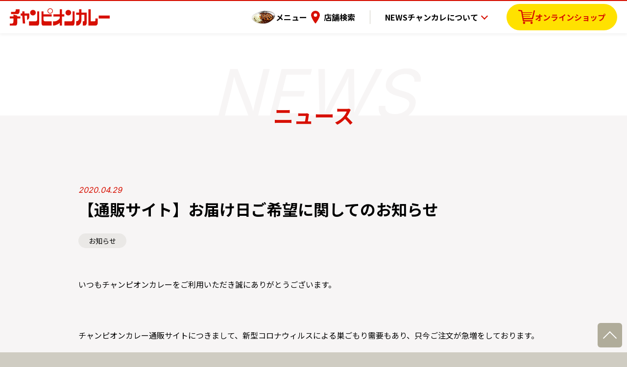

--- FILE ---
content_type: text/html; charset=UTF-8
request_url: https://chancurry.com/news/2519/
body_size: 9221
content:

<!doctype html>
<html lang="ja">
<head>
  <meta charset="UTF-8" />

  
  <script async src="https://www.googletagmanager.com/gtag/js?id=G-QYQ4SGVZTT"></script>
  <script>
    window.dataLayer = window.dataLayer || [];
    function gtag(){dataLayer.push(arguments);}
    gtag('js', new Date());

    gtag('config', 'G-QYQ4SGVZTT');
    gtag('config', 'UA-4850757-1');
  </script>


  <meta http-equiv="Content-Type" content="text/html; charset=UTF-8">
  <meta name="viewport" content="width=device-width">
  <meta name="format-detection" content="telephone=no">

  <link rel="icon" href="https://chancurry.com/favicon.ico" sizes="any">
<link rel="icon" href="https://chancurry.com/favicon.svg" type="image/svg+xml">
<link rel="apple-touch-icon" href="https://chancurry.com/apple-icon.png">
<link rel="manifest" href="https://chancurry.com/manifest.webmanifest"><link rel="stylesheet" href="https://chancurry.com/cms/wp-content/themes/chancurry_v2022/v2022_common_assets/css/loading.css?v=1715672687">
  <script src="https://chancurry.com/cms/wp-content/themes/chancurry_v2022/v2022_common_assets/js/loading.js?v=1715672687"></script>

  <link rel="preconnect" href="https://fonts.googleapis.com">
  <link rel="preconnect" href="https://fonts.gstatic.com" crossorigin>
  <link href="https://fonts.googleapis.com/css2?family=Inter:wght@300;400;700&family=Noto+Sans+JP:wght@400;700&display=swap" rel="stylesheet">

  <link rel="stylesheet" href="https://chancurry.com/cms/wp-content/themes/chancurry_v2022/v2022_common_assets/css/swiper-bundle.min.css">

  <title>【通販サイト】お届け日ご希望に関してのお知らせ - チャンピオンカレー</title>

		<!-- All in One SEO 4.6.2 - aioseo.com -->
		<meta name="description" content="いつもチャンピオンカレーをご利用いただき誠にありがとうございます。 チャンピオンカレー通販サイト" />
		<meta name="robots" content="max-image-preview:large" />
		<link rel="canonical" href="https://chancurry.com/news/2519/" />
		<meta name="generator" content="All in One SEO (AIOSEO) 4.6.2" />
		<meta property="og:locale" content="ja_JP" />
		<meta property="og:site_name" content="チャンピオンカレー - 濃厚なカレーソースに旨味が凝縮した、チャンピオンカレー。前身である洋食店から培ってきた味わい深さを、専門店の誇りを胸に、頑なに守り続けています。" />
		<meta property="og:type" content="article" />
		<meta property="og:title" content="【通販サイト】お届け日ご希望に関してのお知らせ - チャンピオンカレー" />
		<meta property="og:description" content="いつもチャンピオンカレーをご利用いただき誠にありがとうございます。 チャンピオンカレー通販サイト" />
		<meta property="og:url" content="https://chancurry.com/news/2519/" />
		<meta property="og:image" content="https://chancurry.com/cms/wp-content/uploads/2022/06/ogp_v2022.png" />
		<meta property="og:image:secure_url" content="https://chancurry.com/cms/wp-content/uploads/2022/06/ogp_v2022.png" />
		<meta property="og:image:width" content="1200" />
		<meta property="og:image:height" content="630" />
		<meta property="article:published_time" content="2020-04-29T07:42:46+00:00" />
		<meta property="article:modified_time" content="2020-04-29T07:42:46+00:00" />
		<meta property="article:publisher" content="https://www.facebook.com/championscurry/" />
		<meta name="twitter:card" content="summary_large_image" />
		<meta name="twitter:site" content="@champions_curry" />
		<meta name="twitter:title" content="【通販サイト】お届け日ご希望に関してのお知らせ - チャンピオンカレー" />
		<meta name="twitter:description" content="いつもチャンピオンカレーをご利用いただき誠にありがとうございます。 チャンピオンカレー通販サイト" />
		<meta name="twitter:creator" content="@champions_curry" />
		<meta name="twitter:image" content="https://chancurry.com/cms/wp-content/uploads/2022/06/ogp_v2022.png" />
		<script type="application/ld+json" class="aioseo-schema">
			{"@context":"https:\/\/schema.org","@graph":[{"@type":"BreadcrumbList","@id":"https:\/\/chancurry.com\/news\/2519\/#breadcrumblist","itemListElement":[{"@type":"ListItem","@id":"https:\/\/chancurry.com\/#listItem","position":1,"name":"\u5bb6","item":"https:\/\/chancurry.com\/","nextItem":"https:\/\/chancurry.com\/news\/2519\/#listItem"},{"@type":"ListItem","@id":"https:\/\/chancurry.com\/news\/2519\/#listItem","position":2,"name":"\u3010\u901a\u8ca9\u30b5\u30a4\u30c8\u3011\u304a\u5c4a\u3051\u65e5\u3054\u5e0c\u671b\u306b\u95a2\u3057\u3066\u306e\u304a\u77e5\u3089\u305b","previousItem":"https:\/\/chancurry.com\/#listItem"}]},{"@type":"Organization","@id":"https:\/\/chancurry.com\/#organization","name":"\u91d1\u6ca2\u30ab\u30ec\u30fc\u306e\u5143\u7956\uff01\u30ab\u30ec\u30fc\u306e\u30c1\u30e3\u30f3\u30d4\u30aa\u30f3\u3010\u30c1\u30e3\u30f3\u30d4\u30aa\u30f3\u30ab\u30ec\u30fc\u3011","url":"https:\/\/chancurry.com\/","sameAs":["https:\/\/www.facebook.com\/championscurry\/","https:\/\/twitter.com\/champions_curry","https:\/\/www.instagram.com\/champions_curry","https:\/\/www.youtube.com\/channel\/UCBmsBT_vLtd5vojT0HaWCEQ"]},{"@type":"Person","@id":"https:\/\/chancurry.com\/author\/wpuser-k-taniguchi\/#author","url":"https:\/\/chancurry.com\/author\/wpuser-k-taniguchi\/","name":"wpuser-k.taniguchi","image":{"@type":"ImageObject","@id":"https:\/\/chancurry.com\/news\/2519\/#authorImage","url":"https:\/\/secure.gravatar.com\/avatar\/94bad731adc4bcbf658c0eecafd19b27?s=96&d=mm&r=g","width":96,"height":96,"caption":"wpuser-k.taniguchi"}},{"@type":"WebPage","@id":"https:\/\/chancurry.com\/news\/2519\/#webpage","url":"https:\/\/chancurry.com\/news\/2519\/","name":"\u3010\u901a\u8ca9\u30b5\u30a4\u30c8\u3011\u304a\u5c4a\u3051\u65e5\u3054\u5e0c\u671b\u306b\u95a2\u3057\u3066\u306e\u304a\u77e5\u3089\u305b - \u30c1\u30e3\u30f3\u30d4\u30aa\u30f3\u30ab\u30ec\u30fc","description":"\u3044\u3064\u3082\u30c1\u30e3\u30f3\u30d4\u30aa\u30f3\u30ab\u30ec\u30fc\u3092\u3054\u5229\u7528\u3044\u305f\u3060\u304d\u8aa0\u306b\u3042\u308a\u304c\u3068\u3046\u3054\u3056\u3044\u307e\u3059\u3002 \u30c1\u30e3\u30f3\u30d4\u30aa\u30f3\u30ab\u30ec\u30fc\u901a\u8ca9\u30b5\u30a4\u30c8","inLanguage":"ja","isPartOf":{"@id":"https:\/\/chancurry.com\/#website"},"breadcrumb":{"@id":"https:\/\/chancurry.com\/news\/2519\/#breadcrumblist"},"author":{"@id":"https:\/\/chancurry.com\/author\/wpuser-k-taniguchi\/#author"},"creator":{"@id":"https:\/\/chancurry.com\/author\/wpuser-k-taniguchi\/#author"},"datePublished":"2020-04-29T16:42:46+09:00","dateModified":"2020-04-29T16:42:46+09:00"},{"@type":"WebSite","@id":"https:\/\/chancurry.com\/#website","url":"https:\/\/chancurry.com\/","name":"\u30c1\u30e3\u30f3\u30d4\u30aa\u30f3\u30ab\u30ec\u30fc","description":"\u6fc3\u539a\u306a\u30ab\u30ec\u30fc\u30bd\u30fc\u30b9\u306b\u65e8\u5473\u304c\u51dd\u7e2e\u3057\u305f\u3001\u30c1\u30e3\u30f3\u30d4\u30aa\u30f3\u30ab\u30ec\u30fc\u3002\u524d\u8eab\u3067\u3042\u308b\u6d0b\u98df\u5e97\u304b\u3089\u57f9\u3063\u3066\u304d\u305f\u5473\u308f\u3044\u6df1\u3055\u3092\u3001\u5c02\u9580\u5e97\u306e\u8a87\u308a\u3092\u80f8\u306b\u3001\u9811\u306a\u306b\u5b88\u308a\u7d9a\u3051\u3066\u3044\u307e\u3059\u3002","inLanguage":"ja","publisher":{"@id":"https:\/\/chancurry.com\/#organization"}}]}
		</script>
		<!-- All in One SEO -->

<script type="text/javascript">
/* <![CDATA[ */
window._wpemojiSettings = {"baseUrl":"https:\/\/s.w.org\/images\/core\/emoji\/15.0.3\/72x72\/","ext":".png","svgUrl":"https:\/\/s.w.org\/images\/core\/emoji\/15.0.3\/svg\/","svgExt":".svg","source":{"concatemoji":"https:\/\/chancurry.com\/cms\/wp-includes\/js\/wp-emoji-release.min.js?ver=6.5.7"}};
/*! This file is auto-generated */
!function(i,n){var o,s,e;function c(e){try{var t={supportTests:e,timestamp:(new Date).valueOf()};sessionStorage.setItem(o,JSON.stringify(t))}catch(e){}}function p(e,t,n){e.clearRect(0,0,e.canvas.width,e.canvas.height),e.fillText(t,0,0);var t=new Uint32Array(e.getImageData(0,0,e.canvas.width,e.canvas.height).data),r=(e.clearRect(0,0,e.canvas.width,e.canvas.height),e.fillText(n,0,0),new Uint32Array(e.getImageData(0,0,e.canvas.width,e.canvas.height).data));return t.every(function(e,t){return e===r[t]})}function u(e,t,n){switch(t){case"flag":return n(e,"\ud83c\udff3\ufe0f\u200d\u26a7\ufe0f","\ud83c\udff3\ufe0f\u200b\u26a7\ufe0f")?!1:!n(e,"\ud83c\uddfa\ud83c\uddf3","\ud83c\uddfa\u200b\ud83c\uddf3")&&!n(e,"\ud83c\udff4\udb40\udc67\udb40\udc62\udb40\udc65\udb40\udc6e\udb40\udc67\udb40\udc7f","\ud83c\udff4\u200b\udb40\udc67\u200b\udb40\udc62\u200b\udb40\udc65\u200b\udb40\udc6e\u200b\udb40\udc67\u200b\udb40\udc7f");case"emoji":return!n(e,"\ud83d\udc26\u200d\u2b1b","\ud83d\udc26\u200b\u2b1b")}return!1}function f(e,t,n){var r="undefined"!=typeof WorkerGlobalScope&&self instanceof WorkerGlobalScope?new OffscreenCanvas(300,150):i.createElement("canvas"),a=r.getContext("2d",{willReadFrequently:!0}),o=(a.textBaseline="top",a.font="600 32px Arial",{});return e.forEach(function(e){o[e]=t(a,e,n)}),o}function t(e){var t=i.createElement("script");t.src=e,t.defer=!0,i.head.appendChild(t)}"undefined"!=typeof Promise&&(o="wpEmojiSettingsSupports",s=["flag","emoji"],n.supports={everything:!0,everythingExceptFlag:!0},e=new Promise(function(e){i.addEventListener("DOMContentLoaded",e,{once:!0})}),new Promise(function(t){var n=function(){try{var e=JSON.parse(sessionStorage.getItem(o));if("object"==typeof e&&"number"==typeof e.timestamp&&(new Date).valueOf()<e.timestamp+604800&&"object"==typeof e.supportTests)return e.supportTests}catch(e){}return null}();if(!n){if("undefined"!=typeof Worker&&"undefined"!=typeof OffscreenCanvas&&"undefined"!=typeof URL&&URL.createObjectURL&&"undefined"!=typeof Blob)try{var e="postMessage("+f.toString()+"("+[JSON.stringify(s),u.toString(),p.toString()].join(",")+"));",r=new Blob([e],{type:"text/javascript"}),a=new Worker(URL.createObjectURL(r),{name:"wpTestEmojiSupports"});return void(a.onmessage=function(e){c(n=e.data),a.terminate(),t(n)})}catch(e){}c(n=f(s,u,p))}t(n)}).then(function(e){for(var t in e)n.supports[t]=e[t],n.supports.everything=n.supports.everything&&n.supports[t],"flag"!==t&&(n.supports.everythingExceptFlag=n.supports.everythingExceptFlag&&n.supports[t]);n.supports.everythingExceptFlag=n.supports.everythingExceptFlag&&!n.supports.flag,n.DOMReady=!1,n.readyCallback=function(){n.DOMReady=!0}}).then(function(){return e}).then(function(){var e;n.supports.everything||(n.readyCallback(),(e=n.source||{}).concatemoji?t(e.concatemoji):e.wpemoji&&e.twemoji&&(t(e.twemoji),t(e.wpemoji)))}))}((window,document),window._wpemojiSettings);
/* ]]> */
</script>
<style id='wp-emoji-styles-inline-css' type='text/css'>

	img.wp-smiley, img.emoji {
		display: inline !important;
		border: none !important;
		box-shadow: none !important;
		height: 1em !important;
		width: 1em !important;
		margin: 0 0.07em !important;
		vertical-align: -0.1em !important;
		background: none !important;
		padding: 0 !important;
	}
</style>
<link rel='stylesheet' id='wp-block-library-css' href='https://chancurry.com/cms/wp-includes/css/dist/block-library/style.min.css?ver=6.5.7' type='text/css' media='all' />
<style id='classic-theme-styles-inline-css' type='text/css'>
/*! This file is auto-generated */
.wp-block-button__link{color:#fff;background-color:#32373c;border-radius:9999px;box-shadow:none;text-decoration:none;padding:calc(.667em + 2px) calc(1.333em + 2px);font-size:1.125em}.wp-block-file__button{background:#32373c;color:#fff;text-decoration:none}
</style>
<style id='global-styles-inline-css' type='text/css'>
body{--wp--preset--color--black: #000000;--wp--preset--color--cyan-bluish-gray: #abb8c3;--wp--preset--color--white: #ffffff;--wp--preset--color--pale-pink: #f78da7;--wp--preset--color--vivid-red: #cf2e2e;--wp--preset--color--luminous-vivid-orange: #ff6900;--wp--preset--color--luminous-vivid-amber: #fcb900;--wp--preset--color--light-green-cyan: #7bdcb5;--wp--preset--color--vivid-green-cyan: #00d084;--wp--preset--color--pale-cyan-blue: #8ed1fc;--wp--preset--color--vivid-cyan-blue: #0693e3;--wp--preset--color--vivid-purple: #9b51e0;--wp--preset--gradient--vivid-cyan-blue-to-vivid-purple: linear-gradient(135deg,rgba(6,147,227,1) 0%,rgb(155,81,224) 100%);--wp--preset--gradient--light-green-cyan-to-vivid-green-cyan: linear-gradient(135deg,rgb(122,220,180) 0%,rgb(0,208,130) 100%);--wp--preset--gradient--luminous-vivid-amber-to-luminous-vivid-orange: linear-gradient(135deg,rgba(252,185,0,1) 0%,rgba(255,105,0,1) 100%);--wp--preset--gradient--luminous-vivid-orange-to-vivid-red: linear-gradient(135deg,rgba(255,105,0,1) 0%,rgb(207,46,46) 100%);--wp--preset--gradient--very-light-gray-to-cyan-bluish-gray: linear-gradient(135deg,rgb(238,238,238) 0%,rgb(169,184,195) 100%);--wp--preset--gradient--cool-to-warm-spectrum: linear-gradient(135deg,rgb(74,234,220) 0%,rgb(151,120,209) 20%,rgb(207,42,186) 40%,rgb(238,44,130) 60%,rgb(251,105,98) 80%,rgb(254,248,76) 100%);--wp--preset--gradient--blush-light-purple: linear-gradient(135deg,rgb(255,206,236) 0%,rgb(152,150,240) 100%);--wp--preset--gradient--blush-bordeaux: linear-gradient(135deg,rgb(254,205,165) 0%,rgb(254,45,45) 50%,rgb(107,0,62) 100%);--wp--preset--gradient--luminous-dusk: linear-gradient(135deg,rgb(255,203,112) 0%,rgb(199,81,192) 50%,rgb(65,88,208) 100%);--wp--preset--gradient--pale-ocean: linear-gradient(135deg,rgb(255,245,203) 0%,rgb(182,227,212) 50%,rgb(51,167,181) 100%);--wp--preset--gradient--electric-grass: linear-gradient(135deg,rgb(202,248,128) 0%,rgb(113,206,126) 100%);--wp--preset--gradient--midnight: linear-gradient(135deg,rgb(2,3,129) 0%,rgb(40,116,252) 100%);--wp--preset--font-size--small: 13px;--wp--preset--font-size--medium: 20px;--wp--preset--font-size--large: 36px;--wp--preset--font-size--x-large: 42px;--wp--preset--spacing--20: 0.44rem;--wp--preset--spacing--30: 0.67rem;--wp--preset--spacing--40: 1rem;--wp--preset--spacing--50: 1.5rem;--wp--preset--spacing--60: 2.25rem;--wp--preset--spacing--70: 3.38rem;--wp--preset--spacing--80: 5.06rem;--wp--preset--shadow--natural: 6px 6px 9px rgba(0, 0, 0, 0.2);--wp--preset--shadow--deep: 12px 12px 50px rgba(0, 0, 0, 0.4);--wp--preset--shadow--sharp: 6px 6px 0px rgba(0, 0, 0, 0.2);--wp--preset--shadow--outlined: 6px 6px 0px -3px rgba(255, 255, 255, 1), 6px 6px rgba(0, 0, 0, 1);--wp--preset--shadow--crisp: 6px 6px 0px rgba(0, 0, 0, 1);}:where(.is-layout-flex){gap: 0.5em;}:where(.is-layout-grid){gap: 0.5em;}body .is-layout-flex{display: flex;}body .is-layout-flex{flex-wrap: wrap;align-items: center;}body .is-layout-flex > *{margin: 0;}body .is-layout-grid{display: grid;}body .is-layout-grid > *{margin: 0;}:where(.wp-block-columns.is-layout-flex){gap: 2em;}:where(.wp-block-columns.is-layout-grid){gap: 2em;}:where(.wp-block-post-template.is-layout-flex){gap: 1.25em;}:where(.wp-block-post-template.is-layout-grid){gap: 1.25em;}.has-black-color{color: var(--wp--preset--color--black) !important;}.has-cyan-bluish-gray-color{color: var(--wp--preset--color--cyan-bluish-gray) !important;}.has-white-color{color: var(--wp--preset--color--white) !important;}.has-pale-pink-color{color: var(--wp--preset--color--pale-pink) !important;}.has-vivid-red-color{color: var(--wp--preset--color--vivid-red) !important;}.has-luminous-vivid-orange-color{color: var(--wp--preset--color--luminous-vivid-orange) !important;}.has-luminous-vivid-amber-color{color: var(--wp--preset--color--luminous-vivid-amber) !important;}.has-light-green-cyan-color{color: var(--wp--preset--color--light-green-cyan) !important;}.has-vivid-green-cyan-color{color: var(--wp--preset--color--vivid-green-cyan) !important;}.has-pale-cyan-blue-color{color: var(--wp--preset--color--pale-cyan-blue) !important;}.has-vivid-cyan-blue-color{color: var(--wp--preset--color--vivid-cyan-blue) !important;}.has-vivid-purple-color{color: var(--wp--preset--color--vivid-purple) !important;}.has-black-background-color{background-color: var(--wp--preset--color--black) !important;}.has-cyan-bluish-gray-background-color{background-color: var(--wp--preset--color--cyan-bluish-gray) !important;}.has-white-background-color{background-color: var(--wp--preset--color--white) !important;}.has-pale-pink-background-color{background-color: var(--wp--preset--color--pale-pink) !important;}.has-vivid-red-background-color{background-color: var(--wp--preset--color--vivid-red) !important;}.has-luminous-vivid-orange-background-color{background-color: var(--wp--preset--color--luminous-vivid-orange) !important;}.has-luminous-vivid-amber-background-color{background-color: var(--wp--preset--color--luminous-vivid-amber) !important;}.has-light-green-cyan-background-color{background-color: var(--wp--preset--color--light-green-cyan) !important;}.has-vivid-green-cyan-background-color{background-color: var(--wp--preset--color--vivid-green-cyan) !important;}.has-pale-cyan-blue-background-color{background-color: var(--wp--preset--color--pale-cyan-blue) !important;}.has-vivid-cyan-blue-background-color{background-color: var(--wp--preset--color--vivid-cyan-blue) !important;}.has-vivid-purple-background-color{background-color: var(--wp--preset--color--vivid-purple) !important;}.has-black-border-color{border-color: var(--wp--preset--color--black) !important;}.has-cyan-bluish-gray-border-color{border-color: var(--wp--preset--color--cyan-bluish-gray) !important;}.has-white-border-color{border-color: var(--wp--preset--color--white) !important;}.has-pale-pink-border-color{border-color: var(--wp--preset--color--pale-pink) !important;}.has-vivid-red-border-color{border-color: var(--wp--preset--color--vivid-red) !important;}.has-luminous-vivid-orange-border-color{border-color: var(--wp--preset--color--luminous-vivid-orange) !important;}.has-luminous-vivid-amber-border-color{border-color: var(--wp--preset--color--luminous-vivid-amber) !important;}.has-light-green-cyan-border-color{border-color: var(--wp--preset--color--light-green-cyan) !important;}.has-vivid-green-cyan-border-color{border-color: var(--wp--preset--color--vivid-green-cyan) !important;}.has-pale-cyan-blue-border-color{border-color: var(--wp--preset--color--pale-cyan-blue) !important;}.has-vivid-cyan-blue-border-color{border-color: var(--wp--preset--color--vivid-cyan-blue) !important;}.has-vivid-purple-border-color{border-color: var(--wp--preset--color--vivid-purple) !important;}.has-vivid-cyan-blue-to-vivid-purple-gradient-background{background: var(--wp--preset--gradient--vivid-cyan-blue-to-vivid-purple) !important;}.has-light-green-cyan-to-vivid-green-cyan-gradient-background{background: var(--wp--preset--gradient--light-green-cyan-to-vivid-green-cyan) !important;}.has-luminous-vivid-amber-to-luminous-vivid-orange-gradient-background{background: var(--wp--preset--gradient--luminous-vivid-amber-to-luminous-vivid-orange) !important;}.has-luminous-vivid-orange-to-vivid-red-gradient-background{background: var(--wp--preset--gradient--luminous-vivid-orange-to-vivid-red) !important;}.has-very-light-gray-to-cyan-bluish-gray-gradient-background{background: var(--wp--preset--gradient--very-light-gray-to-cyan-bluish-gray) !important;}.has-cool-to-warm-spectrum-gradient-background{background: var(--wp--preset--gradient--cool-to-warm-spectrum) !important;}.has-blush-light-purple-gradient-background{background: var(--wp--preset--gradient--blush-light-purple) !important;}.has-blush-bordeaux-gradient-background{background: var(--wp--preset--gradient--blush-bordeaux) !important;}.has-luminous-dusk-gradient-background{background: var(--wp--preset--gradient--luminous-dusk) !important;}.has-pale-ocean-gradient-background{background: var(--wp--preset--gradient--pale-ocean) !important;}.has-electric-grass-gradient-background{background: var(--wp--preset--gradient--electric-grass) !important;}.has-midnight-gradient-background{background: var(--wp--preset--gradient--midnight) !important;}.has-small-font-size{font-size: var(--wp--preset--font-size--small) !important;}.has-medium-font-size{font-size: var(--wp--preset--font-size--medium) !important;}.has-large-font-size{font-size: var(--wp--preset--font-size--large) !important;}.has-x-large-font-size{font-size: var(--wp--preset--font-size--x-large) !important;}
.wp-block-navigation a:where(:not(.wp-element-button)){color: inherit;}
:where(.wp-block-post-template.is-layout-flex){gap: 1.25em;}:where(.wp-block-post-template.is-layout-grid){gap: 1.25em;}
:where(.wp-block-columns.is-layout-flex){gap: 2em;}:where(.wp-block-columns.is-layout-grid){gap: 2em;}
.wp-block-pullquote{font-size: 1.5em;line-height: 1.6;}
</style>
<link rel='stylesheet' id='contact-form-7-css' href='https://chancurry.com/cms/wp-content/plugins/contact-form-7/includes/css/styles.css?ver=5.9.4' type='text/css' media='all' />
<link rel="https://api.w.org/" href="https://chancurry.com/wp-json/" /><link rel="alternate" type="application/json" href="https://chancurry.com/wp-json/wp/v2/news/2519" /><link rel='shortlink' href='https://chancurry.com/?p=2519' />
<link rel="alternate" type="application/json+oembed" href="https://chancurry.com/wp-json/oembed/1.0/embed?url=https%3A%2F%2Fchancurry.com%2Fnews%2F2519%2F" />
<link rel="alternate" type="text/xml+oembed" href="https://chancurry.com/wp-json/oembed/1.0/embed?url=https%3A%2F%2Fchancurry.com%2Fnews%2F2519%2F&#038;format=xml" />

  <link rel="stylesheet" href="https://chancurry.com/cms/wp-content/themes/chancurry_v2022/main_v2022_assets/css/style.css?v=1715672687">
</head>
<body>
  <div id="pagetop"></div>
  <noscript>
    <p id="noscript">このWebサイトではJavaScriptを使用しています。無効の場合、一部機能を正常に閲覧できません。</p>
  </noscript>

  <div class="loadingScreen">
    <div class="loadingFace"></div>
</div>

  <header class="l-commonHeader">

        <div class="l-commonHeaderSiteName">
      <a href="https://chancurry.com/">
        <img src="https://chancurry.com/cms/wp-content/themes/chancurry_v2022/v2022_common_assets/images/logo.svg" alt="チャンピオンカレー" width="204" height="36">
      </a>
    </div>
    
        <div class="l-commonHeaderNavs">
      <div class="l-commonHeaderNavsInner">

                <ul class="l-commonHeaderPrimeNav">
          <li>
            <a href="https://chancurry.com/menu" class="menu">メニュー</a>
          </li>
          <li>
            <a href="https://chancurry.com/shoplist" class="locations">店舗検索</a>
          </li>
          <li class="l-commonHeader__spElem">
            <a href="https://chancurry.com/recruit" class="recruit">採用情報</a>
          </li>
        </ul>

                <ul class="l-commonHeaderSecondaryNav">
          <li>
            <a href="https://chancurry.com/news">NEWS</a>
          </li>
          <li class="js-hasChild">
            <span class="js-hasChildTrigger">
              チャンカレについて
            </span>
            <ul class="l-commonHeaderSecondaryNav__subMenu">
              <li>
                <a href="https://chancurry.com/about">チャンカレとは</a>
              </li>
              <li>
                <a href="https://chancurry.com/reason">おいしさの理由</a>
              </li>
              <li>
                <a href="https://chancurry.com/history">金沢カレーの歴史</a>
              </li>
              <li>
                <a href="https://chancurry.com/manufacturing">品質管理・工場紹介</a>
              </li>
              <li>
                <a href="https://chancurry.com/chilled-pack">チルドパックの秘密</a>
              </li>
              <li>
                <a href="https://chancurry.com/pricing">サステナブル・<br class="u-pcbr">プライシング</a>
              </li>				
            </ul>
          </li>
        </ul>

                <ul class="l-commonHeaderSpNav--01">
          <li>
            <a href="https://chancurry.com/for-business">チャンカレ大作戦</a>
          </li>
          <li>
            <a href="https://chancurry.com/curry-trailer">移動販売事業</a>
          </li>
          <li>
            <a href="https://chancurry.com/recipe">アレンジレシピ</a>
          </li>
          <li>
            <a href="https://chancurry.com/faq">よくあるご質問</a>
          </li>
        </ul>

                <ul class="l-commonHeaderSpNav--02">
          <li>
            <a href="https://chancurry.com/products">物販商品紹介</a>
          </li>
          <li>
            <a href="https://chancurry.com/franchise">FC加盟店募集</a>
          </li>
          <li>
            <a href="https://chancurry.com/daisakusen">チャンカレ大作戦<br>参加店舗募集（カレー卸）</a>
          </li>
        </ul>

                <div class="l-commonHeaderSpNav--03">
          <a href="https://chancurry.com/company">会社情報</a><br>
          <a href="https://chancurry.com/privacy">プライバシーポリシー</a><br>
          <a href="https://chancurry.com/contact">お問い合わせ</a>
        </div>

                <div class="l-commonHeaderECArea">
          <a
            href="https://championscurry.com/"
            target="_blank" rel="noopener">
            <span class="l-commonHeaderPcECBtn">
              <span class="l-commonHeaderPcECBtnInner">
                オンラインショップ
              </span>
            </span>
            <img
              src="https://chancurry.com/cms/wp-content/themes/chancurry_v2022/main_v2022_assets/images/common/bnr_onlineshop.jpg?v=1710498990"
              alt="チャンカレの味をご自宅でも！オンラインショップ"
              width="340" height="120"
              class="l-commonHeaderECBnr"
            >
          </a>
        </div>

      </div>
    </div>

        <div class="l-commonHeaderSpMainBtns">
      <a href="https://chancurry.com/menu" class="l-commonHeaderSpBtn menu">メニュー</a>
      <a href="https://chancurry.com/shoplist" class="l-commonHeaderSpBtn locations">店舗検索</a>
      <button type="button" class="l-commonHeader__toggleBtn">
        <span class="l-commonHeader__toggleBar--01"></span>
        <span class="l-commonHeader__toggleBar--02"></span>
        <span class="l-commonHeader__toggleBar--03"></span>
        <span class="l-commonHeader__toggleText">OPEN</span>
      </button>
    </div>

  </header>

  <article>
    <header class="l-pageHeader" data-english="NEWS">
      <span class="l-pageTitle">ニュース</span>
    </header>

    <section class="l-mdPaddingBlock">
      <div class="l-wrapper--md">

                <header class="p-articleHeader">
          <span class="p-articleDate">2020.04.29</span>
          <h1 class="p-articleTitle">
            【通販サイト】お届け日ご希望に関してのお知らせ          </h1>
                    <ul class="p-articleCategory">
                      <li>お知らせ</li>
                    </ul>        </header>

        
        <div class="p-articleContent">
          <p>いつもチャンピオンカレーをご利用いただき誠にありがとうございます。</p>
<p>&nbsp;</p>
<p>チャンピオンカレー通販サイトにつきまして、新型コロナウィルスによる巣ごもり需要もあり、只今ご注文が急増をしております。</p>
<p>商品在庫については、想定される十分な量を確保しているつもりではございますが、想定を超えるご注文が殺到したり、当店の在庫状況によっては、お届けのお日にちをご希望にそえない場合もございます。</p>
<p>万が一、そのような場合には、ご注文のお客様へ当店よりご連絡を差し上げます。</p>
<p>&nbsp;</p>
<p>ご利用のお客様にはご不便をお掛けいたしますが、ご理解のほど、よろしくお願いいたします。</p>
<p>&nbsp;</p>
        </div>
        
        <footer class="p-articleFooter">
          <ul class="p-articleFooterNav">
            <li class="p-articleFooterNavItem p-articleFooterNavItem--prev">
                        <a href="https://chancurry.com/news/2517/" rel="prev">前の記事</a>
                        </li>
            <li class="p-articleFooterNavItem p-articleFooterNavItem--back">
              <a href="https://chancurry.com/news/">一覧に戻る</a>
            </li>
            <li class="p-articleFooterNavItem p-articleFooterNavItem--next">
                            <a href="https://chancurry.com/news/2524/" rel="next">次の記事</a>
                          </li>
          </ul>

        </footer>

      </div>
    </section>

  </article>


<footer class="l-commonFooter">

  <div class="l-wrapper--lg">

    <div class="l-commonFooterContent">
      <div class="l-commonFooterInfo">
        <img src="https://chancurry.com/cms/wp-content/themes/chancurry_v2022/v2022_common_assets/images/logo.svg" alt="チャンピオンカレー" width="204" height="36" class="l-commonFooterLogo">
        株式会社チャンピオンカレー<br>
        石川県野々市市高橋町20-17
        <a href="https://chancurry.com/contact" class="c-linkBtn c-linkBtn--mail">お問い合わせ</a>
      </div>

      <div class="l-commonFooterPages">
        <div class="l-commonFooterPrimeNav">
          <ul>
            <li><a href="https://chancurry.com/menu">メニュー</a></li>
            <li><a href="https://chancurry.com/shoplist">店舗検索</a></li>
            <li><a href="https://chancurry.com/takeout">テイクアウト</a></li>
            <li><a href="https://chancurry.com/news">NEWS</a></li>
          </ul>
          <ul>
            <li>
              チャンカレについて

              <ul class="l-commonFooterPrimeNav__nestedList">
                <li>
                  <a href="https://chancurry.com/about">チャンカレとは</a>
                </li>
                <li>
                  <a href="https://chancurry.com/reason">おいしさの理由</a>
                </li>
                <li>
                  <a href="https://chancurry.com/history">金沢カレーの歴史</a>
                </li>
                <li>
                  <a href="https://chancurry.com/manufacturing">品質管理・工場紹介</a>
                </li>
                <li>
                  <a href="https://chancurry.com/chilled-pack">チルドパックの秘密</a>
                </li>
                <li>
                  <a href="https://chancurry.com/pricing">サステナブル・プライシング</a>
                </li>				  
              </ul>
            </li>
          </ul>
          <ul>
            <li><a href="https://chancurry.com/for-business">チャンカレ大作戦</a></li>
            <li><a href="https://chancurry.com/curry-trailer">移動販売事業</a></li>
            <li><a href="https://chancurry.com/recipe">アレンジレシピ</a></li>
            <li><a href="https://chancurry.com/faq">よくあるご質問</a></li>
          </ul>
          <ul>
            <li><a href="https://chancurry.com/products">物販商品紹介 </a></li>
            <li><a href="https://chancurry.com/franchise">FC加盟店募集</a></li>
            <li><a href="https://chancurry.com/daisakusen">チャンカレ大作戦<br>参加店舗募集（カレー卸）</a></li>
          </ul>
        </div>
        <ul class="l-commonFooterSubNav">
          <li><a href="https://chancurry.com/recruit">採用情報</a></li>
          <li><a href="https://chancurry.com/company">会社情報</a></li>
          <li><a href="https://chancurry.com/privacy">プライバシーポリシー</a></li>
        </ul>
      </div>
    </div>

  </div>

  <div class="l-commonFooterBottomRow">
    <ul class="l-commonFooterSnsBtns">
      <li>
        <a href="https://www.instagram.com/champions_curry/" target="_blank" rel="noopener">
          <img src="https://chancurry.com/cms/wp-content/themes/chancurry_v2022/v2022_common_assets/images/icon_insta.png" alt="チャンカレ公式 Instagram" width="40" height="40">
        </a>
      </li>
      <li>
        <a href="https://www.facebook.com/championscurry/" target="_blank" rel="noopener">
          <img src="https://chancurry.com/cms/wp-content/themes/chancurry_v2022/v2022_common_assets/images/icon_facebook.png" alt="チャンカレ公式 Facebookページ" width="40" height="40">
        </a>
      </li>
      <li>
        <a href="https://twitter.com/champions_curry" target="_blank" rel="noopener">
          <img src="https://chancurry.com/cms/wp-content/themes/chancurry_v2022/v2022_common_assets/images/icon_x.png" alt="チャンカレ公式 X" width="40" height="40">
        </a>
      </li>
      <li>
        <a href="https://www.youtube.com/channel/UCBmsBT_vLtd5vojT0HaWCEQ" target="_blank" rel="noopener">
          <img src="https://chancurry.com/cms/wp-content/themes/chancurry_v2022/v2022_common_assets/images/icon_video.png" alt="チャンカレ 公式YouTubeチャンネル" width="40" height="40">
        </a>
      </li>
    </ul>
    <div class="l-commonFooterCopyright">©Champion’s curry</div>

    <small class="recaptchaTxt">
      reCAPTCHAで保護されています<br>
      <a href="https://policies.google.com/privacy?hl=ja" target="_blank">・プライバシー</a>&emsp;<a
        href="https://policies.google.com/terms?hl=ja" target="_blank">・利用規約</a>
    </small>
  </div>

  <a
    href="#pagetop"
    class="l-commonFooter__backToTop"
  ></a>
</footer>

<script type="text/javascript" src="https://chancurry.com/cms/wp-content/plugins/contact-form-7/includes/swv/js/index.js?ver=5.9.4" id="swv-js"></script>
<script type="text/javascript" id="contact-form-7-js-extra">
/* <![CDATA[ */
var wpcf7 = {"api":{"root":"https:\/\/chancurry.com\/wp-json\/","namespace":"contact-form-7\/v1"}};
/* ]]> */
</script>
<script type="text/javascript" src="https://chancurry.com/cms/wp-content/plugins/contact-form-7/includes/js/index.js?ver=5.9.4" id="contact-form-7-js"></script>
<script type="text/javascript" src="https://www.google.com/recaptcha/api.js?render=6LfBMYggAAAAAKCd_2MPWkepL1HERZRB4Fioe_t5&amp;ver=3.0" id="google-recaptcha-js"></script>
<script type="text/javascript" src="https://chancurry.com/cms/wp-includes/js/dist/vendor/wp-polyfill-inert.min.js?ver=3.1.2" id="wp-polyfill-inert-js"></script>
<script type="text/javascript" src="https://chancurry.com/cms/wp-includes/js/dist/vendor/regenerator-runtime.min.js?ver=0.14.0" id="regenerator-runtime-js"></script>
<script type="text/javascript" src="https://chancurry.com/cms/wp-includes/js/dist/vendor/wp-polyfill.min.js?ver=3.15.0" id="wp-polyfill-js"></script>
<script type="text/javascript" id="wpcf7-recaptcha-js-extra">
/* <![CDATA[ */
var wpcf7_recaptcha = {"sitekey":"6LfBMYggAAAAAKCd_2MPWkepL1HERZRB4Fioe_t5","actions":{"homepage":"homepage","contactform":"contactform"}};
/* ]]> */
</script>
<script type="text/javascript" src="https://chancurry.com/cms/wp-content/plugins/contact-form-7/modules/recaptcha/index.js?ver=5.9.4" id="wpcf7-recaptcha-js"></script>

<script src="https://chancurry.com/cms/wp-content/themes/chancurry_v2022/v2022_common_assets/js/vendor/jquery-3.6.0.min.js"></script>
<script src="https://chancurry.com/cms/wp-content/themes/chancurry_v2022/v2022_common_assets/js/vendor/jquery-migrate-3.3.2.min.js"></script>
<script src="https://chancurry.com/cms/wp-content/themes/chancurry_v2022/main_v2022_assets/js/common.js"></script>





</body>

</html>

--- FILE ---
content_type: text/html; charset=utf-8
request_url: https://www.google.com/recaptcha/api2/anchor?ar=1&k=6LfBMYggAAAAAKCd_2MPWkepL1HERZRB4Fioe_t5&co=aHR0cHM6Ly9jaGFuY3VycnkuY29tOjQ0Mw..&hl=en&v=PoyoqOPhxBO7pBk68S4YbpHZ&size=invisible&anchor-ms=20000&execute-ms=30000&cb=lm72nn14c31h
body_size: 48782
content:
<!DOCTYPE HTML><html dir="ltr" lang="en"><head><meta http-equiv="Content-Type" content="text/html; charset=UTF-8">
<meta http-equiv="X-UA-Compatible" content="IE=edge">
<title>reCAPTCHA</title>
<style type="text/css">
/* cyrillic-ext */
@font-face {
  font-family: 'Roboto';
  font-style: normal;
  font-weight: 400;
  font-stretch: 100%;
  src: url(//fonts.gstatic.com/s/roboto/v48/KFO7CnqEu92Fr1ME7kSn66aGLdTylUAMa3GUBHMdazTgWw.woff2) format('woff2');
  unicode-range: U+0460-052F, U+1C80-1C8A, U+20B4, U+2DE0-2DFF, U+A640-A69F, U+FE2E-FE2F;
}
/* cyrillic */
@font-face {
  font-family: 'Roboto';
  font-style: normal;
  font-weight: 400;
  font-stretch: 100%;
  src: url(//fonts.gstatic.com/s/roboto/v48/KFO7CnqEu92Fr1ME7kSn66aGLdTylUAMa3iUBHMdazTgWw.woff2) format('woff2');
  unicode-range: U+0301, U+0400-045F, U+0490-0491, U+04B0-04B1, U+2116;
}
/* greek-ext */
@font-face {
  font-family: 'Roboto';
  font-style: normal;
  font-weight: 400;
  font-stretch: 100%;
  src: url(//fonts.gstatic.com/s/roboto/v48/KFO7CnqEu92Fr1ME7kSn66aGLdTylUAMa3CUBHMdazTgWw.woff2) format('woff2');
  unicode-range: U+1F00-1FFF;
}
/* greek */
@font-face {
  font-family: 'Roboto';
  font-style: normal;
  font-weight: 400;
  font-stretch: 100%;
  src: url(//fonts.gstatic.com/s/roboto/v48/KFO7CnqEu92Fr1ME7kSn66aGLdTylUAMa3-UBHMdazTgWw.woff2) format('woff2');
  unicode-range: U+0370-0377, U+037A-037F, U+0384-038A, U+038C, U+038E-03A1, U+03A3-03FF;
}
/* math */
@font-face {
  font-family: 'Roboto';
  font-style: normal;
  font-weight: 400;
  font-stretch: 100%;
  src: url(//fonts.gstatic.com/s/roboto/v48/KFO7CnqEu92Fr1ME7kSn66aGLdTylUAMawCUBHMdazTgWw.woff2) format('woff2');
  unicode-range: U+0302-0303, U+0305, U+0307-0308, U+0310, U+0312, U+0315, U+031A, U+0326-0327, U+032C, U+032F-0330, U+0332-0333, U+0338, U+033A, U+0346, U+034D, U+0391-03A1, U+03A3-03A9, U+03B1-03C9, U+03D1, U+03D5-03D6, U+03F0-03F1, U+03F4-03F5, U+2016-2017, U+2034-2038, U+203C, U+2040, U+2043, U+2047, U+2050, U+2057, U+205F, U+2070-2071, U+2074-208E, U+2090-209C, U+20D0-20DC, U+20E1, U+20E5-20EF, U+2100-2112, U+2114-2115, U+2117-2121, U+2123-214F, U+2190, U+2192, U+2194-21AE, U+21B0-21E5, U+21F1-21F2, U+21F4-2211, U+2213-2214, U+2216-22FF, U+2308-230B, U+2310, U+2319, U+231C-2321, U+2336-237A, U+237C, U+2395, U+239B-23B7, U+23D0, U+23DC-23E1, U+2474-2475, U+25AF, U+25B3, U+25B7, U+25BD, U+25C1, U+25CA, U+25CC, U+25FB, U+266D-266F, U+27C0-27FF, U+2900-2AFF, U+2B0E-2B11, U+2B30-2B4C, U+2BFE, U+3030, U+FF5B, U+FF5D, U+1D400-1D7FF, U+1EE00-1EEFF;
}
/* symbols */
@font-face {
  font-family: 'Roboto';
  font-style: normal;
  font-weight: 400;
  font-stretch: 100%;
  src: url(//fonts.gstatic.com/s/roboto/v48/KFO7CnqEu92Fr1ME7kSn66aGLdTylUAMaxKUBHMdazTgWw.woff2) format('woff2');
  unicode-range: U+0001-000C, U+000E-001F, U+007F-009F, U+20DD-20E0, U+20E2-20E4, U+2150-218F, U+2190, U+2192, U+2194-2199, U+21AF, U+21E6-21F0, U+21F3, U+2218-2219, U+2299, U+22C4-22C6, U+2300-243F, U+2440-244A, U+2460-24FF, U+25A0-27BF, U+2800-28FF, U+2921-2922, U+2981, U+29BF, U+29EB, U+2B00-2BFF, U+4DC0-4DFF, U+FFF9-FFFB, U+10140-1018E, U+10190-1019C, U+101A0, U+101D0-101FD, U+102E0-102FB, U+10E60-10E7E, U+1D2C0-1D2D3, U+1D2E0-1D37F, U+1F000-1F0FF, U+1F100-1F1AD, U+1F1E6-1F1FF, U+1F30D-1F30F, U+1F315, U+1F31C, U+1F31E, U+1F320-1F32C, U+1F336, U+1F378, U+1F37D, U+1F382, U+1F393-1F39F, U+1F3A7-1F3A8, U+1F3AC-1F3AF, U+1F3C2, U+1F3C4-1F3C6, U+1F3CA-1F3CE, U+1F3D4-1F3E0, U+1F3ED, U+1F3F1-1F3F3, U+1F3F5-1F3F7, U+1F408, U+1F415, U+1F41F, U+1F426, U+1F43F, U+1F441-1F442, U+1F444, U+1F446-1F449, U+1F44C-1F44E, U+1F453, U+1F46A, U+1F47D, U+1F4A3, U+1F4B0, U+1F4B3, U+1F4B9, U+1F4BB, U+1F4BF, U+1F4C8-1F4CB, U+1F4D6, U+1F4DA, U+1F4DF, U+1F4E3-1F4E6, U+1F4EA-1F4ED, U+1F4F7, U+1F4F9-1F4FB, U+1F4FD-1F4FE, U+1F503, U+1F507-1F50B, U+1F50D, U+1F512-1F513, U+1F53E-1F54A, U+1F54F-1F5FA, U+1F610, U+1F650-1F67F, U+1F687, U+1F68D, U+1F691, U+1F694, U+1F698, U+1F6AD, U+1F6B2, U+1F6B9-1F6BA, U+1F6BC, U+1F6C6-1F6CF, U+1F6D3-1F6D7, U+1F6E0-1F6EA, U+1F6F0-1F6F3, U+1F6F7-1F6FC, U+1F700-1F7FF, U+1F800-1F80B, U+1F810-1F847, U+1F850-1F859, U+1F860-1F887, U+1F890-1F8AD, U+1F8B0-1F8BB, U+1F8C0-1F8C1, U+1F900-1F90B, U+1F93B, U+1F946, U+1F984, U+1F996, U+1F9E9, U+1FA00-1FA6F, U+1FA70-1FA7C, U+1FA80-1FA89, U+1FA8F-1FAC6, U+1FACE-1FADC, U+1FADF-1FAE9, U+1FAF0-1FAF8, U+1FB00-1FBFF;
}
/* vietnamese */
@font-face {
  font-family: 'Roboto';
  font-style: normal;
  font-weight: 400;
  font-stretch: 100%;
  src: url(//fonts.gstatic.com/s/roboto/v48/KFO7CnqEu92Fr1ME7kSn66aGLdTylUAMa3OUBHMdazTgWw.woff2) format('woff2');
  unicode-range: U+0102-0103, U+0110-0111, U+0128-0129, U+0168-0169, U+01A0-01A1, U+01AF-01B0, U+0300-0301, U+0303-0304, U+0308-0309, U+0323, U+0329, U+1EA0-1EF9, U+20AB;
}
/* latin-ext */
@font-face {
  font-family: 'Roboto';
  font-style: normal;
  font-weight: 400;
  font-stretch: 100%;
  src: url(//fonts.gstatic.com/s/roboto/v48/KFO7CnqEu92Fr1ME7kSn66aGLdTylUAMa3KUBHMdazTgWw.woff2) format('woff2');
  unicode-range: U+0100-02BA, U+02BD-02C5, U+02C7-02CC, U+02CE-02D7, U+02DD-02FF, U+0304, U+0308, U+0329, U+1D00-1DBF, U+1E00-1E9F, U+1EF2-1EFF, U+2020, U+20A0-20AB, U+20AD-20C0, U+2113, U+2C60-2C7F, U+A720-A7FF;
}
/* latin */
@font-face {
  font-family: 'Roboto';
  font-style: normal;
  font-weight: 400;
  font-stretch: 100%;
  src: url(//fonts.gstatic.com/s/roboto/v48/KFO7CnqEu92Fr1ME7kSn66aGLdTylUAMa3yUBHMdazQ.woff2) format('woff2');
  unicode-range: U+0000-00FF, U+0131, U+0152-0153, U+02BB-02BC, U+02C6, U+02DA, U+02DC, U+0304, U+0308, U+0329, U+2000-206F, U+20AC, U+2122, U+2191, U+2193, U+2212, U+2215, U+FEFF, U+FFFD;
}
/* cyrillic-ext */
@font-face {
  font-family: 'Roboto';
  font-style: normal;
  font-weight: 500;
  font-stretch: 100%;
  src: url(//fonts.gstatic.com/s/roboto/v48/KFO7CnqEu92Fr1ME7kSn66aGLdTylUAMa3GUBHMdazTgWw.woff2) format('woff2');
  unicode-range: U+0460-052F, U+1C80-1C8A, U+20B4, U+2DE0-2DFF, U+A640-A69F, U+FE2E-FE2F;
}
/* cyrillic */
@font-face {
  font-family: 'Roboto';
  font-style: normal;
  font-weight: 500;
  font-stretch: 100%;
  src: url(//fonts.gstatic.com/s/roboto/v48/KFO7CnqEu92Fr1ME7kSn66aGLdTylUAMa3iUBHMdazTgWw.woff2) format('woff2');
  unicode-range: U+0301, U+0400-045F, U+0490-0491, U+04B0-04B1, U+2116;
}
/* greek-ext */
@font-face {
  font-family: 'Roboto';
  font-style: normal;
  font-weight: 500;
  font-stretch: 100%;
  src: url(//fonts.gstatic.com/s/roboto/v48/KFO7CnqEu92Fr1ME7kSn66aGLdTylUAMa3CUBHMdazTgWw.woff2) format('woff2');
  unicode-range: U+1F00-1FFF;
}
/* greek */
@font-face {
  font-family: 'Roboto';
  font-style: normal;
  font-weight: 500;
  font-stretch: 100%;
  src: url(//fonts.gstatic.com/s/roboto/v48/KFO7CnqEu92Fr1ME7kSn66aGLdTylUAMa3-UBHMdazTgWw.woff2) format('woff2');
  unicode-range: U+0370-0377, U+037A-037F, U+0384-038A, U+038C, U+038E-03A1, U+03A3-03FF;
}
/* math */
@font-face {
  font-family: 'Roboto';
  font-style: normal;
  font-weight: 500;
  font-stretch: 100%;
  src: url(//fonts.gstatic.com/s/roboto/v48/KFO7CnqEu92Fr1ME7kSn66aGLdTylUAMawCUBHMdazTgWw.woff2) format('woff2');
  unicode-range: U+0302-0303, U+0305, U+0307-0308, U+0310, U+0312, U+0315, U+031A, U+0326-0327, U+032C, U+032F-0330, U+0332-0333, U+0338, U+033A, U+0346, U+034D, U+0391-03A1, U+03A3-03A9, U+03B1-03C9, U+03D1, U+03D5-03D6, U+03F0-03F1, U+03F4-03F5, U+2016-2017, U+2034-2038, U+203C, U+2040, U+2043, U+2047, U+2050, U+2057, U+205F, U+2070-2071, U+2074-208E, U+2090-209C, U+20D0-20DC, U+20E1, U+20E5-20EF, U+2100-2112, U+2114-2115, U+2117-2121, U+2123-214F, U+2190, U+2192, U+2194-21AE, U+21B0-21E5, U+21F1-21F2, U+21F4-2211, U+2213-2214, U+2216-22FF, U+2308-230B, U+2310, U+2319, U+231C-2321, U+2336-237A, U+237C, U+2395, U+239B-23B7, U+23D0, U+23DC-23E1, U+2474-2475, U+25AF, U+25B3, U+25B7, U+25BD, U+25C1, U+25CA, U+25CC, U+25FB, U+266D-266F, U+27C0-27FF, U+2900-2AFF, U+2B0E-2B11, U+2B30-2B4C, U+2BFE, U+3030, U+FF5B, U+FF5D, U+1D400-1D7FF, U+1EE00-1EEFF;
}
/* symbols */
@font-face {
  font-family: 'Roboto';
  font-style: normal;
  font-weight: 500;
  font-stretch: 100%;
  src: url(//fonts.gstatic.com/s/roboto/v48/KFO7CnqEu92Fr1ME7kSn66aGLdTylUAMaxKUBHMdazTgWw.woff2) format('woff2');
  unicode-range: U+0001-000C, U+000E-001F, U+007F-009F, U+20DD-20E0, U+20E2-20E4, U+2150-218F, U+2190, U+2192, U+2194-2199, U+21AF, U+21E6-21F0, U+21F3, U+2218-2219, U+2299, U+22C4-22C6, U+2300-243F, U+2440-244A, U+2460-24FF, U+25A0-27BF, U+2800-28FF, U+2921-2922, U+2981, U+29BF, U+29EB, U+2B00-2BFF, U+4DC0-4DFF, U+FFF9-FFFB, U+10140-1018E, U+10190-1019C, U+101A0, U+101D0-101FD, U+102E0-102FB, U+10E60-10E7E, U+1D2C0-1D2D3, U+1D2E0-1D37F, U+1F000-1F0FF, U+1F100-1F1AD, U+1F1E6-1F1FF, U+1F30D-1F30F, U+1F315, U+1F31C, U+1F31E, U+1F320-1F32C, U+1F336, U+1F378, U+1F37D, U+1F382, U+1F393-1F39F, U+1F3A7-1F3A8, U+1F3AC-1F3AF, U+1F3C2, U+1F3C4-1F3C6, U+1F3CA-1F3CE, U+1F3D4-1F3E0, U+1F3ED, U+1F3F1-1F3F3, U+1F3F5-1F3F7, U+1F408, U+1F415, U+1F41F, U+1F426, U+1F43F, U+1F441-1F442, U+1F444, U+1F446-1F449, U+1F44C-1F44E, U+1F453, U+1F46A, U+1F47D, U+1F4A3, U+1F4B0, U+1F4B3, U+1F4B9, U+1F4BB, U+1F4BF, U+1F4C8-1F4CB, U+1F4D6, U+1F4DA, U+1F4DF, U+1F4E3-1F4E6, U+1F4EA-1F4ED, U+1F4F7, U+1F4F9-1F4FB, U+1F4FD-1F4FE, U+1F503, U+1F507-1F50B, U+1F50D, U+1F512-1F513, U+1F53E-1F54A, U+1F54F-1F5FA, U+1F610, U+1F650-1F67F, U+1F687, U+1F68D, U+1F691, U+1F694, U+1F698, U+1F6AD, U+1F6B2, U+1F6B9-1F6BA, U+1F6BC, U+1F6C6-1F6CF, U+1F6D3-1F6D7, U+1F6E0-1F6EA, U+1F6F0-1F6F3, U+1F6F7-1F6FC, U+1F700-1F7FF, U+1F800-1F80B, U+1F810-1F847, U+1F850-1F859, U+1F860-1F887, U+1F890-1F8AD, U+1F8B0-1F8BB, U+1F8C0-1F8C1, U+1F900-1F90B, U+1F93B, U+1F946, U+1F984, U+1F996, U+1F9E9, U+1FA00-1FA6F, U+1FA70-1FA7C, U+1FA80-1FA89, U+1FA8F-1FAC6, U+1FACE-1FADC, U+1FADF-1FAE9, U+1FAF0-1FAF8, U+1FB00-1FBFF;
}
/* vietnamese */
@font-face {
  font-family: 'Roboto';
  font-style: normal;
  font-weight: 500;
  font-stretch: 100%;
  src: url(//fonts.gstatic.com/s/roboto/v48/KFO7CnqEu92Fr1ME7kSn66aGLdTylUAMa3OUBHMdazTgWw.woff2) format('woff2');
  unicode-range: U+0102-0103, U+0110-0111, U+0128-0129, U+0168-0169, U+01A0-01A1, U+01AF-01B0, U+0300-0301, U+0303-0304, U+0308-0309, U+0323, U+0329, U+1EA0-1EF9, U+20AB;
}
/* latin-ext */
@font-face {
  font-family: 'Roboto';
  font-style: normal;
  font-weight: 500;
  font-stretch: 100%;
  src: url(//fonts.gstatic.com/s/roboto/v48/KFO7CnqEu92Fr1ME7kSn66aGLdTylUAMa3KUBHMdazTgWw.woff2) format('woff2');
  unicode-range: U+0100-02BA, U+02BD-02C5, U+02C7-02CC, U+02CE-02D7, U+02DD-02FF, U+0304, U+0308, U+0329, U+1D00-1DBF, U+1E00-1E9F, U+1EF2-1EFF, U+2020, U+20A0-20AB, U+20AD-20C0, U+2113, U+2C60-2C7F, U+A720-A7FF;
}
/* latin */
@font-face {
  font-family: 'Roboto';
  font-style: normal;
  font-weight: 500;
  font-stretch: 100%;
  src: url(//fonts.gstatic.com/s/roboto/v48/KFO7CnqEu92Fr1ME7kSn66aGLdTylUAMa3yUBHMdazQ.woff2) format('woff2');
  unicode-range: U+0000-00FF, U+0131, U+0152-0153, U+02BB-02BC, U+02C6, U+02DA, U+02DC, U+0304, U+0308, U+0329, U+2000-206F, U+20AC, U+2122, U+2191, U+2193, U+2212, U+2215, U+FEFF, U+FFFD;
}
/* cyrillic-ext */
@font-face {
  font-family: 'Roboto';
  font-style: normal;
  font-weight: 900;
  font-stretch: 100%;
  src: url(//fonts.gstatic.com/s/roboto/v48/KFO7CnqEu92Fr1ME7kSn66aGLdTylUAMa3GUBHMdazTgWw.woff2) format('woff2');
  unicode-range: U+0460-052F, U+1C80-1C8A, U+20B4, U+2DE0-2DFF, U+A640-A69F, U+FE2E-FE2F;
}
/* cyrillic */
@font-face {
  font-family: 'Roboto';
  font-style: normal;
  font-weight: 900;
  font-stretch: 100%;
  src: url(//fonts.gstatic.com/s/roboto/v48/KFO7CnqEu92Fr1ME7kSn66aGLdTylUAMa3iUBHMdazTgWw.woff2) format('woff2');
  unicode-range: U+0301, U+0400-045F, U+0490-0491, U+04B0-04B1, U+2116;
}
/* greek-ext */
@font-face {
  font-family: 'Roboto';
  font-style: normal;
  font-weight: 900;
  font-stretch: 100%;
  src: url(//fonts.gstatic.com/s/roboto/v48/KFO7CnqEu92Fr1ME7kSn66aGLdTylUAMa3CUBHMdazTgWw.woff2) format('woff2');
  unicode-range: U+1F00-1FFF;
}
/* greek */
@font-face {
  font-family: 'Roboto';
  font-style: normal;
  font-weight: 900;
  font-stretch: 100%;
  src: url(//fonts.gstatic.com/s/roboto/v48/KFO7CnqEu92Fr1ME7kSn66aGLdTylUAMa3-UBHMdazTgWw.woff2) format('woff2');
  unicode-range: U+0370-0377, U+037A-037F, U+0384-038A, U+038C, U+038E-03A1, U+03A3-03FF;
}
/* math */
@font-face {
  font-family: 'Roboto';
  font-style: normal;
  font-weight: 900;
  font-stretch: 100%;
  src: url(//fonts.gstatic.com/s/roboto/v48/KFO7CnqEu92Fr1ME7kSn66aGLdTylUAMawCUBHMdazTgWw.woff2) format('woff2');
  unicode-range: U+0302-0303, U+0305, U+0307-0308, U+0310, U+0312, U+0315, U+031A, U+0326-0327, U+032C, U+032F-0330, U+0332-0333, U+0338, U+033A, U+0346, U+034D, U+0391-03A1, U+03A3-03A9, U+03B1-03C9, U+03D1, U+03D5-03D6, U+03F0-03F1, U+03F4-03F5, U+2016-2017, U+2034-2038, U+203C, U+2040, U+2043, U+2047, U+2050, U+2057, U+205F, U+2070-2071, U+2074-208E, U+2090-209C, U+20D0-20DC, U+20E1, U+20E5-20EF, U+2100-2112, U+2114-2115, U+2117-2121, U+2123-214F, U+2190, U+2192, U+2194-21AE, U+21B0-21E5, U+21F1-21F2, U+21F4-2211, U+2213-2214, U+2216-22FF, U+2308-230B, U+2310, U+2319, U+231C-2321, U+2336-237A, U+237C, U+2395, U+239B-23B7, U+23D0, U+23DC-23E1, U+2474-2475, U+25AF, U+25B3, U+25B7, U+25BD, U+25C1, U+25CA, U+25CC, U+25FB, U+266D-266F, U+27C0-27FF, U+2900-2AFF, U+2B0E-2B11, U+2B30-2B4C, U+2BFE, U+3030, U+FF5B, U+FF5D, U+1D400-1D7FF, U+1EE00-1EEFF;
}
/* symbols */
@font-face {
  font-family: 'Roboto';
  font-style: normal;
  font-weight: 900;
  font-stretch: 100%;
  src: url(//fonts.gstatic.com/s/roboto/v48/KFO7CnqEu92Fr1ME7kSn66aGLdTylUAMaxKUBHMdazTgWw.woff2) format('woff2');
  unicode-range: U+0001-000C, U+000E-001F, U+007F-009F, U+20DD-20E0, U+20E2-20E4, U+2150-218F, U+2190, U+2192, U+2194-2199, U+21AF, U+21E6-21F0, U+21F3, U+2218-2219, U+2299, U+22C4-22C6, U+2300-243F, U+2440-244A, U+2460-24FF, U+25A0-27BF, U+2800-28FF, U+2921-2922, U+2981, U+29BF, U+29EB, U+2B00-2BFF, U+4DC0-4DFF, U+FFF9-FFFB, U+10140-1018E, U+10190-1019C, U+101A0, U+101D0-101FD, U+102E0-102FB, U+10E60-10E7E, U+1D2C0-1D2D3, U+1D2E0-1D37F, U+1F000-1F0FF, U+1F100-1F1AD, U+1F1E6-1F1FF, U+1F30D-1F30F, U+1F315, U+1F31C, U+1F31E, U+1F320-1F32C, U+1F336, U+1F378, U+1F37D, U+1F382, U+1F393-1F39F, U+1F3A7-1F3A8, U+1F3AC-1F3AF, U+1F3C2, U+1F3C4-1F3C6, U+1F3CA-1F3CE, U+1F3D4-1F3E0, U+1F3ED, U+1F3F1-1F3F3, U+1F3F5-1F3F7, U+1F408, U+1F415, U+1F41F, U+1F426, U+1F43F, U+1F441-1F442, U+1F444, U+1F446-1F449, U+1F44C-1F44E, U+1F453, U+1F46A, U+1F47D, U+1F4A3, U+1F4B0, U+1F4B3, U+1F4B9, U+1F4BB, U+1F4BF, U+1F4C8-1F4CB, U+1F4D6, U+1F4DA, U+1F4DF, U+1F4E3-1F4E6, U+1F4EA-1F4ED, U+1F4F7, U+1F4F9-1F4FB, U+1F4FD-1F4FE, U+1F503, U+1F507-1F50B, U+1F50D, U+1F512-1F513, U+1F53E-1F54A, U+1F54F-1F5FA, U+1F610, U+1F650-1F67F, U+1F687, U+1F68D, U+1F691, U+1F694, U+1F698, U+1F6AD, U+1F6B2, U+1F6B9-1F6BA, U+1F6BC, U+1F6C6-1F6CF, U+1F6D3-1F6D7, U+1F6E0-1F6EA, U+1F6F0-1F6F3, U+1F6F7-1F6FC, U+1F700-1F7FF, U+1F800-1F80B, U+1F810-1F847, U+1F850-1F859, U+1F860-1F887, U+1F890-1F8AD, U+1F8B0-1F8BB, U+1F8C0-1F8C1, U+1F900-1F90B, U+1F93B, U+1F946, U+1F984, U+1F996, U+1F9E9, U+1FA00-1FA6F, U+1FA70-1FA7C, U+1FA80-1FA89, U+1FA8F-1FAC6, U+1FACE-1FADC, U+1FADF-1FAE9, U+1FAF0-1FAF8, U+1FB00-1FBFF;
}
/* vietnamese */
@font-face {
  font-family: 'Roboto';
  font-style: normal;
  font-weight: 900;
  font-stretch: 100%;
  src: url(//fonts.gstatic.com/s/roboto/v48/KFO7CnqEu92Fr1ME7kSn66aGLdTylUAMa3OUBHMdazTgWw.woff2) format('woff2');
  unicode-range: U+0102-0103, U+0110-0111, U+0128-0129, U+0168-0169, U+01A0-01A1, U+01AF-01B0, U+0300-0301, U+0303-0304, U+0308-0309, U+0323, U+0329, U+1EA0-1EF9, U+20AB;
}
/* latin-ext */
@font-face {
  font-family: 'Roboto';
  font-style: normal;
  font-weight: 900;
  font-stretch: 100%;
  src: url(//fonts.gstatic.com/s/roboto/v48/KFO7CnqEu92Fr1ME7kSn66aGLdTylUAMa3KUBHMdazTgWw.woff2) format('woff2');
  unicode-range: U+0100-02BA, U+02BD-02C5, U+02C7-02CC, U+02CE-02D7, U+02DD-02FF, U+0304, U+0308, U+0329, U+1D00-1DBF, U+1E00-1E9F, U+1EF2-1EFF, U+2020, U+20A0-20AB, U+20AD-20C0, U+2113, U+2C60-2C7F, U+A720-A7FF;
}
/* latin */
@font-face {
  font-family: 'Roboto';
  font-style: normal;
  font-weight: 900;
  font-stretch: 100%;
  src: url(//fonts.gstatic.com/s/roboto/v48/KFO7CnqEu92Fr1ME7kSn66aGLdTylUAMa3yUBHMdazQ.woff2) format('woff2');
  unicode-range: U+0000-00FF, U+0131, U+0152-0153, U+02BB-02BC, U+02C6, U+02DA, U+02DC, U+0304, U+0308, U+0329, U+2000-206F, U+20AC, U+2122, U+2191, U+2193, U+2212, U+2215, U+FEFF, U+FFFD;
}

</style>
<link rel="stylesheet" type="text/css" href="https://www.gstatic.com/recaptcha/releases/PoyoqOPhxBO7pBk68S4YbpHZ/styles__ltr.css">
<script nonce="jsY2foSF1tioMbX167va6w" type="text/javascript">window['__recaptcha_api'] = 'https://www.google.com/recaptcha/api2/';</script>
<script type="text/javascript" src="https://www.gstatic.com/recaptcha/releases/PoyoqOPhxBO7pBk68S4YbpHZ/recaptcha__en.js" nonce="jsY2foSF1tioMbX167va6w">
      
    </script></head>
<body><div id="rc-anchor-alert" class="rc-anchor-alert"></div>
<input type="hidden" id="recaptcha-token" value="[base64]">
<script type="text/javascript" nonce="jsY2foSF1tioMbX167va6w">
      recaptcha.anchor.Main.init("[\x22ainput\x22,[\x22bgdata\x22,\x22\x22,\[base64]/[base64]/MjU1Ong/[base64]/[base64]/[base64]/[base64]/[base64]/[base64]/[base64]/[base64]/[base64]/[base64]/[base64]/[base64]/[base64]/[base64]/[base64]\\u003d\x22,\[base64]\\u003d\x22,\x22wo9aw7kmAXAow4AWdTPCusO7Jx1fwoDDrjLDssK+wqXCuMK/wpfDr8K+EcK8S8KJwrkfKAdLIjLCj8KZdcOVX8KnJ8KEwq/[base64]/CqFTDvkXCncKaZsOMwqh6UMKqw6chXcO/J8O2eTrDnsO/ESDCjyXDv8KBTRHCmD9kwpcUwpLCisOhKxzDs8Khw79gw7bCu1nDoDbCv8KeOwMHacKnYsK/[base64]/[base64]/DtDF8w7FcwqzDjMKAaFrCqVh5FMORwovDnsOFTcOWw7nCuFnDpRILX8K6Vz99UsK6bcK0wqMFw48jwqTCjMK5w7LCklwsw4zCkVJ/[base64]/DqcKAbDk4VsOzVcOawqLDqMKIw7/Ch8OOBQvDssOhHcKBw4DDoRLCtcO0DXdPw4UrwoTDkcKUw5d+JsKaUXvDssKlw5TCq1PDqMOddMOxwrUBNRYaNjZAAwoIwpPDvsKKc2xww7HDpzgqwottFMKswpjCiMKjwo/ChHAqShJeXxlpOlINw5jDkiggFsKLw5Qbw5DDoCRISMOiP8Kja8OKwoTCpsOhdVkLeDfDkXsTGsOTGHPCpiEGwr3DpsOVVsKLw5DDoXbCo8KGwqpIwo9yRcKWw5rDmMO+w6BOw7rDvMKAwq/DswjCpiTCk0DChcOTw7jDtxrChcORwqjDjMOQBhobw4xew59bSMOGRR/DkMKvei3DisKzKXLCghvDqMKrJsOvV0AVwrrCvllww5AuwqZOwpvCunHDgsKOG8O8w6UWVWEicMOwGMKJCjbDt2UWw49HaWdqwq/CrsKYSkDCu2fCusKfMhTDtsO0LDssAsKAw7XCvCdBw7bDvsKaw5zClGIsEcOGZhZZXCEbw7ANPFx7dMKcw4BEH0pjdG/Dk8Kkw73CocKLw7k+Uzk5w4rCtBXCmT3DqcKLwqB9PMKkHnh3wp9cGMKvw5cmXMOKw4kkw7fDgW/CgcOEPcORVMKTEMKwbsOAccO/wrMDAA3DjW/DqQUOw4VSwowjKA47DsKcZcOpCsKKWMOPZsOuwo/[base64]/Dsm7DuQFSCsKgcmpewpzDp1JNwrzDmjXCiklCwrvCgg5OIxTDtURowovDt0jCusKOwr0IZsK/wp9CCAXDqRDDsmlhAcKKw6MubcO/LgY2GRRAID3CoExoFsOYEsOpwq8jNEcgwqoawqrCt3t8LsOxdMKnI2/[base64]/CoBnDtcKywqdKH8OhYXrDrcK5w7XClhIiMsKWw6IhwpLDsBoLw4vDqsKaw47DuMKFw6g0w67CvsOMwqFGIBUXKVc7MgDCvRsUFmc1IndVwoduwp9uf8KUw7EhNGPDpMOkOcOjwppAw59Sw7/ChcOmOA5vdGLDrmYgwoXDuwwLw7HDscOxaMOtMkXCpsKJfVvDujUjJBvClcKrwqkRd8OGwos8w4tWwptPw6/[base64]/Dt3rDkUTCjcK9J8OoIRHCjcK0J3rCq8K9CsO1w7MZw587dUg9w5QiHyTDmcKkw7LDgQJewop6a8KVMcO6JMKCw5U3DlN9w5HDpsKgKMOnw7fCj8OZQUNDQsK/w7nDsMKMwqvCmcKiCEXCicOKw6jCjEPDoQnDnwobcTzDh8OJwr1dAMK6w4xpMsOJZMO6w64/bXLChAPCnEfDokzDrsOxCSPDtx0Ow5HDrAXCs8OMJ1VDw4/CpcOqw6Ikw6lbC2xFeRdtHcKKw6JOw64dw7XDoiRXw64Ew6xgwogLw5HChcK/[base64]/SAPDl1hWwozCmMKHRnRbw4LCqGk/w4nCkwfDiMKTwoYcLMKPwqJlUsOINhvDhzJRwpdgw4MSwqPCpirDlcOjfQ/CmC3Cg17ChSLCoEoHwrodT37CmU7Cnnc0LsKcw4nDtcKsDR/[base64]/[base64]/[base64]/O3TCvSbDggPDvcObcMKywrE7TSLCgj3Dv8ONw4PCgsOSw63CrHLDs8Ouwq3Dj8KQw7TDscK3N8KxUnY7OAXCo8Oww4XDkzgTBjRCRcKfGT5mwqjDpx3Ch8OswrjDlsOPw4TDjCXDmB82w7PCpRjDqWUzw4/DjMKFd8KMw5fDl8O0w6Q0wqBaw6rCvmQOw4l4w4lxd8KhwoHDssOuFMKJwojCkTnCk8K/wpnCoMKQcnjCg8Oow5pew7Zfw6kqwpwRwqXDtGrCmcKHw4rDpMKiw4XDvcKdw4xnwoHDqATDlUg0wrjDhwPChMOAKBFhb1TDuHfCtC8/[base64]/[base64]/DqngKf8ONwq9ywogAAMK7b8KCdh8/w7TCoQUTJRQkesOSw7gfV8K/w77Co0MBwq7CisO9w71ow4ltwrvDlMK7w5/CssOFEXbDgcKHwoFiwp9XwrFjwo0CfsOTScOxw4obw6UAJyXCrjDCsMK9asOnbB0kwpQObMKrCB7Cuh4masOID8Kjd8KlQcOywp/DrcO7w7PCn8KEE8O/ccOWw6/[base64]/WwZPw49PwpnDmsKxwovCpDjDqcKSw7zDl1kzw5Zww6t0w4vDsSzDssOXwrvClsO+wr/CtBthEMO4XsODwoJfccOpw6bCiMKSM8K8U8OGwpfDnnFjwqwPw5rDmcKbdcO3FjnDnMODwrt1wq7DgsO+w4PCp2MGwqLCicOnw7YNw7XCqEh6wp0uHsOpwqPCicK5JgbCv8OMwrR7AcOTKsOkwpXDp0zDngAaw5TDjWRQw6p/M8KowroFCcKWYMODJWtIw59kZ8OgXMKPH8OSZcK/WsKdYgFvwolMwobCrcOKwrPCpcOgPMOeU8KMS8KYwrfDpSUpHsK0A8OfE8KWwp9FwqrDjWLDmAhYwoEvTXHDnQVWAVTCvsKdw7EGwogCIcOkcsO0w7vCkcKXNGLCqcOoUsOfbideJMOQcjh0OcKrw4oTw7/[base64]/DpnTCi8Ofw5LDiTzCgDPClMOcWTjDsUnDtl7DlA7Dr0HDrMOYw6EzQMKEUnHCmlpxDx3ChMKdw48bwq4mYsOvwq9Owp3CpcO/w4suwrfClsKBw6/CsEbDrRpxwoXDjA3DqwkTSlxrf34aw41OaMOSwoRaw6BEwrXDqTrDiXBFAyo9w6jCo8ORBysKwp3Dt8KLw6nCo8OIDxLCqcK5DE/[base64]/UGfCm8K4wpbDsUHCtGPDl1B+w4XCrMKmDsOAQ8OmVUPDsMO3SsOKwqbCkjjCjB1lwpTCuMKzw6/[base64]/wpBVJ8KUw54NMjDDiQwOMHXDmAtleMKPOMOCPyFxw7hSwovDssOxZcOqw4jDj8KWBcOpfcOzBcKgwpXDlzPDuiYtGQkIwo7DlMOsFcKxwo/CnMKPKQ06W10WZsOkUQvDnsO4dT3ChnYLB8K1w63DmcKGw5NPI8O7BcK+wrs4w4oRXW7CnMOQw5jCpMKyUW1ew5Ygw4HDhsKCRsKVZsK0QcK6YcKOIV1Tw6ZoRSVlUy/DiUlrw73CsXtAwqBqExV1d8OwP8KEwqQkOsKzCRcQwrYoM8Odw4MyS8Ogw5ZLwp4pCD3DssOjw7JjKcK1w7Vwc8KNRj3CrVHCj0XCoS/DnwPCkD9lXMOwe8O7wpABKz1jLcOhwq/[base64]/[base64]/Dh8Ohwoc0GBPCnMKzwrTDoE/CpHIKwqs9w7Vww5TDpW/DusOhDsKmwrEcFcKxNcK7wqlgRMKGw61dw5PDicKkw6vCkz3CrEFGXsKow6R+AU3CjcOTJMOpWsOlCjZOHG/CucKlXwYcP8KJcsOVwpktOyzCtScbKGd6wo1fwrpjB8K6eMORw5vDrDjCpVF0WSrDiz/DrMKzBcKYSSc3w7kPRDnCv25uwowzw6LDocKxO1bDrx7DrMKtc8K4ZMODw5kxRMO2J8KwdErDhBBqN8ORwr/CtXENw6XCpsKJRsKqUsOfGUtawop6wqd7wpQ1fxJYfUbDp3fClMOuAXA5w5rCq8KzwrXCpBYJw70rwq3CszDDtwJTwp/CpsO5IMOfFsKTw55kJcK/wr4pwp3CicOwMRUYfsOEPcK8w5XDqmM5w5M7wpjCmkfDuXtgfMKSw7gMwqEtDljDucO5V0fDu3F3Z8KECVPDp3/ClyXDmg5UOcKMN8Kww7LDuMKiwp7Dv8KeQMKLw4PCuW/Dsj7DogV1wrJnw6V/wrpnJsKWw63Dr8OKD8Kawo7CqAzDosKDXsOEwpLCosOcwprCosK0w6dYwr4bw589ahnCmEjDtHoJFcKpeMKeR8KHw4DDgxhEw4pORxTCoTI5w6UmFzzCn8KPwq/Dt8K+wq3CgD1bw7/DosOJXcOMwowCwrUJasKNw4ZsZ8KxwobDnQfCi8KMw7LDgQQoYMK5wr5iBy7DtsOKBBnDvMOzHgN/VCXDlmDCsUpuw4pfd8KGYsKfw7HCkcOoI0vDusOhwqPDpMK8w4VWw51GZsKNw4XDh8K4w57CiRfDpcKpJF9sdUnCgcOowqx9WiM8wo3DqxtPR8K1w6ULQcKxHErCvivDlFDDklA1PzHDuMOIwo9PPsKiTDHCuMOgHFJNwpzDlsK3wq/ChkfDu3d0w6MMacKxEMKTTDUywrzCsSXDqMOBKX/Cs2sVwq3DhcKgwpY7I8OjanvDjcK6WzDDrmlzUcOdJsKawofDuMKdf8KZN8OLD0kqwr/Cl8OJw4fDtsKfKT3DocO5w5RLJ8KVw6PCssKsw4BmNQjCj8KkFwAlZwjDncOGw7LCpcKzWE4dd8OPHcOqwpMdw506f3/DnsOiwrsMwqDDj2bDsnjDvMKOScKTWB0gIMORwoF4wrTDnTHDjsK1Q8OcVx/DusKjfcK8w5cnXBAHDF5IGMOOcXfCgcOJc8Kqw7/DvMOxU8O0w4l5wpTCrsKAw5Qcw7R7O8OpBCBhw4lgU8Osw6RrwrEOw7LDo8OYwpHCiFXCssO/[base64]/DtMObM8OHw4fDrsKUVwIoYMK1w7fDkXhYw6TDinjDq8KOCl/DmlBJd2I2w5nCkE7Cj8KjwpXDqWF2wokKw5RrwooNcl7DhizDj8KPw6LDv8KEaMKfaHdNWzDDisKzHknDoUg+wqDCoGpUw6A5AwZ1XylZwp/Cp8KIOTYnwo3CqURMw5MdwrzCvsOfcSzClcOrwr3Ckm/[base64]/Hj/CiMO8bMObVCs9w6tUwpPCqMOkc8OYCMKewpnCsTjCrWkow4DDgCDDiStIwoTChjVTw6ByYj4Vw54Lwr4JWkDDm0rCu8Kiw7DCsXbCtcK9BcOpK2RUOMObEsOlwr7DpFzChMKIO8KvOwrCnMKkw57Dg8KTDQ/CrsO1ZcKPwptPwqnCs8Olwr3Cp8KCZjfCh0XCtcKnw7MXwqjCj8KsGBQFCm1kwpzCj2kRAgDCiAZpwrjDicKQw5YBLcOxw6BWwph7wqMeDwTDlsKowphYXMKnwqkEYcKywr1jwpTCpWZIG8KCwrvCosOdw5xUwp/DsR/DtldZElQXf0/[base64]/CvnXClw/DmlXChys3cwTDvmIgNjZ7EsOybBfDusKKwqDDssKFwrZyw7YKwqjDo2PCjkxfSsKzZSYQR1zCkcKmFUDCv8OLwqnCv2xzOgbCtcKrw7kRasK/[base64]/CsHzDg0MxwrLDjCdIwr7Dixsib8O3RncgLMKVAcKAGTnDssKZCcODwofDlMKHZQNMwrULQBdxw5pcw6fCh8KRw4fDpwbDm8KZw6d+dsOaXGXCgsO/fmAjwo7Ck0TDusOpL8KaQ1BzOjLDhcOqw5zCnUbDpz3DscOkwoYGbMOOwq3CvzfCtQMUw5NPL8Kxw7XCk8Kpw43CvMOHWw/Dt8OgQj/CojVFGcKtw4kYMWR2fj8lw6phw5A5O1UXwrHDksO5RWrCsRtDesOxbAHDq8KrQsKGw5spJybDvMOGRnrCg8KIPRhtRcOOO8KCOsKKwojDu8OXw6YsZ8KOJMKXwppcDRDDjsKCVQHCrDBMw6Vsw7Z6TSTCj2hUwqAhaDXCjCLDmsOjwqg/w6dgH8KeBMKLD8OIasOGwpDDqMOiw53CnzwYw5wQGVN6DhIdBsKzYMKHMsKcS8OteRgiwogFw5vChMKJE8OHQsO5w4BPOMOxw7Aow7PClMOHw6Bxw4kQwqTDoT44Ww/DpMOUQcKawpDDksK3YsKTVsOKB0bDgsKpw5fCgBBnwqzDq8OuacOAwoZtNsOKw5vDpwdkEXcrwoIFHEjDt11Mw7zCrsKSw4M0wqfDqsKTwo7CmMKQT0zCim3DhQnCnMK/wqdbaMKfBcKuwrldYBrClGbDlFk+wplzIRTCo8O0w4jDmRgPPANEw7d1wqxIw5o4BGXCoV3Dt1k0wq5Yw5F8w4tjw43Ct23DgMKJw6DDpMOwaGMZw6/[base64]/CrMODRA3DrUzCsmJSworDng3Co8KyBDAdHmfCi8OCasKXUD/DjQXCiMOvwrULwoTCsS/Du21Xw6vDnzzDoDXDucOUFMKzwp3DnX80NXLCgEdBBMOrQsOLU38KEnrDoG8Gd37Crxk4w6RcwqbChcONOMOcwrDCh8O1wpTChWU0BcO1ZHHDtF0lw4jCmMOle2UdPcKewrs9w64LNy7Dn8OvVsKtVXPCukHDu8Kow6hIK3EgUV0ww7xUwqUywrnDucKfw4/[base64]/[base64]/DqxDDkMO6w4PCiEN4PsKBP0d3BSDCscOZw70iw4nClcKJOGHCtQ8gOcOTwqdVw6c2wrNnwo7Dv8KBMVXDvsKWw67CiU3CqsKNRcO0wpRAw4XDvTHClMKPL8OAZVZGCcKPwojDlhN4QcKiVsOYwqdiZMOvJxckasOxPMO4w77DnT9ENEsUw6/DvsK9c2/Cs8KEw6DDrzvCg37DgyTDrTJwwqHClcKIw5XDixAULE9xwpwyTMOWwqUQwpHCqTLCny/Djw1BDybDpcOzw5rDvsO+TRfDmXrCkXzDpjTCs8KDQMKnVMOKwohQE8K/[base64]/w593wp4TLBsGw6sCTVcaXifDmkXDs8KrFcKZV8KFw6UNHsK8H8Kmw4QUwpPCncK7w7XDjS3DqcO9TcKLbChAeDnDpMKOMMOQw6TCk8Kaw5R2w5bDmzc/CmLCmzM6a1EINH0Mw7M1PcOwwpd1AjzDkwjDkcOiw44Pw6MxZcKCKXDCsDp3d8OtZgUJwonCsMKKZsOJfEFgwqhqLmzDlMOUYhLChC0Twr/[base64]/[base64]/DocKcw6J0SMOfYzJWwojDlFJlw6nDtsO4EXHDksOpwoc0DwTCjiFbw64LwpzCmU42bcOEehJrw5FfEcK/[base64]/DsMKuw7zCusOHwqjCh8KZwrN3wrFZw7HDhmJ/wqrCmFoRw7rCisKCwoQzwprDkhInw6nCk0/Ci8Kbwq0uw4kdacOYDStDwr3DhQnCq37DlVjCrkjDtMOccllQw7RYw73DlzPCrMOaw60WwrptKMOMwoPDssK/w7TCpx4sw5jDs8OzCxMDwrXCjSdeRHRqw4bCvWc5NUjCvQjCkjDCg8OPwo/DoTLDtlvDssKHPEtywpjDpsOVwqnDncOXIsKzwoQbbwPDsxE1wozDr34ic8KeVcO/[base64]/Cv8ODw7cnUcKLw7NbSBU0wowfwqQfLcKuwpDDj23DusKXw63Cm8O2OVEVwo0wwpnCkMKNwqc/[base64]/w7/DnU9sVcKbY8KKw7HCvsOGBxEyJ13DkCoNwpDDol5fw7rDt2jCvgpiw5EUI3rCucOMwoUWw53Dpmx3PMKYXcOUAsKULCZXAsO2eMOIw44yQx7DhTvCpsKnVi50HwJbwrAwDcKBw6RFw4/[base64]/woxqbgHDvAcawq/Dv8OyDcK9w41DOS80PQLCr8KkE1bCtMKvFld7wpjDqWVFw4PDgsKVCsKKw5zCg8OMfl85AMOZwrQbX8OrWAR7OcOKwqXClsOZw7rCvMK/CsKywoMONcOiwpbCmDrDq8O+JEfCngESwqVnw6DDr8Oswp5Qe0nDjcOIME94EHxDwqTCmRFXw4TCiMKbesOtDH5dw4oDXcKdw67ClsO0wpPCucOjW3ZQKgh/C1cbwpjDtn1kUMOuwoEPwqlqJcOJPsKFIsONw5TDrMK7D8Obw4LCosOqw4IWw5Ihw4w3TsK1QhF0w7zDrMKZwrXCk8Okwq7DpG/CgUnDnMKPwpVIwojCncK3VsK9w4JXQMOTw5zCmjs/DMKIw7w3w50twrLDkcKFwpFGO8KhfMK4wqDCkwfCl2fDskR5GD4MQi/[base64]/C33CnVbCi8KWA3Z/w5XClsOAw7kpwrXCl8Oawr1pw7/Ck8KXc0haaBlTKMK5w6zDumQow7EqI1rCqMObPMOzDMObdwMtwr/DtAF4wpjDlC7Do8OEw5gbRsO7wohXZMK2b8K+w50rwp3DkMKXfCbCksKcw7PDssKBw6vCu8OZAmAhw4d/TVvDm8Orwr/CusKywpLDm8O4wqLCsxbDqWJjwrPDocKsNTF9fw7DgxBJwp/CksKuwonDs33Cn8KOw4tJw6zCksK1w7hje8OFwqLCnwrCjQXDmHAneBrCkDAYeSJ7w6IwLMKzQQMLIxLDuMOpwpxAw70BwovDqCDDsjvDnMKbw6TDrsK/[base64]/Dg1RrJ8K/w7vDrcOxwpRvwoc0wp3DgcKkw6fDhsOdOcOOw4jClMKJw61YQh3DjcKNw6PDusKBIX7DlsKAwoDDvMKPflPCp0x/w7VvEsO/wqDDjwVtw50PYMK7f1osb01Gwq/Ch3EPNMKUcMKZHDcODWRNaMOmw4XCqsKEXMK1DS1tD1/Co3wWdjXCnMKRwonCukbDkyfDrMKOwrrCqHjDoBLCv8OoHsK0PcKww5zCqMO7YcKpZcODwobCkizCg0HChFoxwpTCjcOFBzF2wpDDox91w5oYw6VawqZ2UkAwwq0Bw6ZnTwZ5eVHDmWnDi8OWbhFAwo0+bzfClHE+X8KFGcORw7TCuQnCm8Kxwq/CicO2f8OgdDjCnDFCw6jDglDCpMKEw48NwrjDhsK8IyTDqisowqrDiRhgcjnDosO9wossw4TDmgZifsKdw7pEwp7DusKFw6/Dm1EJw4/CrcKQwoRbwopYDsOOwq/[base64]/CujLDuDYrCcOLwoAxMcOhw5Q3w4HCscKDaiFYw73CnVHCt0nClkDCkBR0fsOTKsKUwrYkw5vCnxtGwqrDqsKgw7PCq2/CjlFMejrCpsO+wqlZNh59M8KjwrvDhj/DkG9oIA/Cr8Kew4TDjsKMRMOww5/[base64]/[base64]/DljvDqMOGKgMISEkkw4fCrGFOZwRlK33Dm3TCkDIwVH8JwqLDgULDvgJ/XHETTHUEIcKew40ZfgvCisKOwqEfwo4OB8OGBMKsDEJJHcOuwqdSwoljw7vCosOLcMOmPVTDosOaM8KUwr7Cqzh3w5jDlE/CoC7CksOJw6vDj8Orwr04wqsdNBYFwqUwfyNFwqrDo8OyFMKlw5HCosKAw7tVH8KyTmsDw7EffsOFwrpjwpYfV8Kxw4Bjw7Q/w5vCo8OSDSTDnBXDgsKJw53Cils7IcOYw5HDrHUWFm/ChGwSw6wlDcO/w71ueWDDhsK4axwuw6ZbasOVw7bDjMKXHcKATcKuw7/DtcKWSgoVwpMde8KYacO8wrXDs1DCkMO9w5TCmBcXNcOkAQPCvCIbw710W1p/wpPCu35tw7/[base64]/CkkHDnCkbwpHDvsKgw5p/fwHDhzzCicOsw6cFw7/DkcKUwqbCmU3CvcOkwo7DqMOjw5A9DgPChVfCuwhdOB/DuR05wo4nw7HCgyHCn2bCmcOtwr7CoSJ3wozCgcOrw4wPGsOywr0QB0/DhUk/T8KJw5Uqw7zCq8KmwonDp8OveDvDhcKiwoDDshTDu8KqGcK6w5rCssKiwpjCqTY1JsKwSFxVw79CwpJNwpN6w5p/w7bDuUAgVsOIwrxvwoUDAVJQw4zDqhTCvsKDwrzDqS7Ci8Kpw6TDqMKIdHNXGFluKEcvLsOew4/[base64]/DqHtZwovCslFgwpPCrjFcDcONw7LDicKnw5vDlX1LCXrCr8O+fAwTRMKJKwXCv1XCtsK/bVTCnHMEJ17CpDzDj8Oww6bDhcKZLWnDjy0WwovCpjoYwqLDoMKAwq17wqnDpS5YeQrDhcOQw5JYTsOqwq3DhmrDh8OdeRXCqhVKwqPCtsKbw7spwp44AMKcBUJKU8KKwpVVasOBFsONwo/CicOSw5vDlDpZPsK0T8KwaBfCpzhAwoQHwo44QMO2wpnCiQfCq0BRSMKsUMO6wok9LEI0KDYsacK6woDCoybDi8K3wr7CvSoYI3xsYg5MwqYow6zDrCpHwo7Dgz7CkGfDn8OJPMKrHMKjwqBnX3/DnMKvdg/Du8Ozwp3DlwnDgl4Xwp3CsSoNwqjDgxnDkcOow6lHworDk8Omw6NswqYkwoh9w7gxD8KUBMOLOkHDp8K7Ml0tRsKjw5UfwrPDi2XCg0ddw4nCmsOdwplPEsKhFVvDssOWNsObQAPCql/Dm8KwUCYzBznDnMOAdHTCmsO9wqTDnFbCnUrDpcK1wo1EDBcdDsO+UVxuw5k+w49qWsKOw7RdWmLDrsO7w5DDscKFWMOVwphqbjnCp2rCt8KbYsOjw7rDgsKAwr3DosOgwqnClFVqwo4ba2rChhZceTLDowTClMO7w4/Di1QZwoVBw50AwoEySMKUFcKPEznDu8KLw6N5OSVdfcOILz85H8OOwodab8ONJ8OaK8KVdwbDmExZGcKuw4N/wqvDhcKywqjDu8KNbiIowq4dPMOrwpjDg8KQL8KcG8KJw75Gwp1KwprDmHrCoMKyTnMbc1vDtGXCk3c/aH9dX3jDjSTCu1HDkMO4XiMtS8KtwpXDiEDDkAzDgsKTwpHCssOZwp5rwo12DVrDvUTDsADDulXDkQ/CnMKGHcKvV8KTw4TDrWYxVGHCp8OUwrV/w6ZVdAjCiAV7LTJJw41HMQEBw7Y/w6HDqcOXwokBQMKXwpQeBhkIJUzDnMOGHsO3dsObWQ1jwqZyOcKzYzpwwoQvwpVDw4zDl8KHwpssUinDnMKiw7LDkyt6GXxmT8K2YVfCpcObw5x4UsKMJlopS8KmYcO+woVkGlsdV8KSYkLDqRrCqsKvw6/CtcORV8ONwpkiw7nDl8ORNArCqsOsVsK/Rnx4YcO/LknCiQMCw5XDoCzDmlDCnQ/DuBjDiWYQwp/[base64]/CnMOFwpXDk8KEFT17woFZw6jDojQ+GsOGw4XCjTMkwpJOw6ENQMOLwqjCs2FLRXFZbsKAP8OLw7cdIsOqBUbCiMKTZcKMCcO4w6oVRMObPcKewpttFkHCiQzCgkFYw4M/akTDu8OkJMKwwp9qDMKeEMOlPRzCqcOeTMKow73CgMO/P0FQw6RmwqjDv3JVwrPDoQVywp/CncKhOnFyBgAHTsOsHWbCjDtCXQ0oBjrDkw7CjMOqH1w8w4BsO8OyIMKUfMOIwo9qwqTDlV9VYRfCug94WDpLwqF4bS3CmcK3dj7CuVNSw5QUFxcew4vDuMOMw5nCi8O9w5NuwonCkwZZwrnDsMO2w7TDiMOuRAx8QMOgWzrDjsK4S8OSGi/[base64]/CvcKAWknClsO8LizDnsK6w77Co8OAwpAYU8KGwpAsNCfCrQrCqxrClMOPc8OvJ8OhbxdRwo/DuFB4woXCh3MPWMOOwpEpKmF3w5rDgsOAXsKHEzpQLSvDi8Kzwohqw4HDnmPCnljCgibDumF1woDCv8Oew58XC8O3w4rClsKDw78SWcKzwovCvMKJa8OMY8Oow7pHAj57wpTDjnXDpcOtQMOGw4ciwqtdMMOracOcwoYuw4Fua1fDpAA0w5DDjVwLw5hbJA/[base64]/CqcKLw5YPIMOvNsO7w7ISw7DCkcOQwplRLsO5UcOGJ1TChMK2wrY4w4N6cEBZZMKlwpoDwoF2wr8wKsKkwr07w65eG8OyCcORw40mwqXCkCTChcK2w5PDisOuT0l7KsKuWRHCisOpwpBjwp/Dl8OmCsK8w53Ch8O3wqh6XMKXwox/QWbDqGoeZMKewpTDu8ONw69qbiTDqnjDkcOTcw3DsDRPbMKzDl/[base64]/Cjydxw5/Cr3DCiMKVwrkPwptGJEpbIMKHw5wvXFBQwpDDuygDwojCnsOMdB8uwqJmw43CpcONAMOtwrbDjSUIwpjDrsODCWLClcKPw6nCuDIwJVYrw51yC8KyDiDConrDk8KNKcKiLcOawqLCjy3Cs8O7ZsKqwpfDn8KEAsO0wpspw5bDsQx5WMOwwrRrHCzCuEHDocKFwq/[base64]/w57CtsOvG20Nw7AYw53Csz5KwrLDo1UIeFLCszgVO8Kuw4LDmxxAFMKcLGwoRMK6KEEAwoHCvsK3IGbDjcKHwr/ChwUiwp3Cv8O0wrcIwq/Dm8ONAMKMCQE0w4/Csy3DhwA8w7TCuUx6wq7Dg8OHb3IFa8OPAEsUVUjDlcO8ZsOfwrfCncOLZEhgw5x/GsOTZsOQLMKSH8K/BsOawpHDk8OfDFrCkxQ8w4TCuMKhacKnw6V8w5rCvsO2JTpuesOMw4DChcOwSxE7X8O3wotywojDs3XCn8OrwqdbWcKrQMO7O8KLwpbCp8O3cmJWw4YYw6sPw5/CoGzCm8KJMsOnw7/CkQotwqpFwqVAwpMYwpLDgFLCpVbDom5dw4zCucOKwpvDvU3CpMOnw5nDmFPCnz7CiyHCiMOjbEzDpjLDu8O3wrfCvcKJL8KNb8K8CcKZPcOBw5XDg8O8w4/CjwQNFCBHZjVVUsKvF8Omw5LDg8OWwpwFwo/DoHMrFcK3VgpnCsOAXW5swqU4wr8Mb8KwZsOEV8OFZMO2RMKrw78lUEnDn8OWw6wZMMKjwq1Rw7PCnCLCvMOFw63DjsKyw7bCmMKyw74Swr4LY8O4wqgQVCnDpcKcBMKMw7pVwrPChALCn8Kjw7nDmzrCo8KmZBEaw6nDjBYlcxR/QBNnXjMDw5LDrx9XIsO5Z8KdNicVS8Kdw6XDm29ucnDCoz5KB1U+D1vDgGnDjgTCrjjCoMKdJ8KWSsK7P8KOEcOXUls8MzN5WcKkOkEDw6rCv8K3fcKjwoNVw64fw7HDmMOzwqQUwqHDpyLCssKrJ8O9wrZ9OEgtEyPDvBItBFTDuF3CoE8uwq4/w6TCsRc+T8KgEMOWQ8Kew47DiHNqShjCv8O7wpVpw4grwr3DkMKaw4ARCHMkP8OiX8KMwqMdw4gfw6tXb8KCwooXw75Ow51Uw5XCvMOyeMORdCk1w6DCucK3RMOwIU7DtMORwrjDlcOsw6UmccKxwq/CimTDtMKmw5fDvMOWT8ODwpnCssOFG8Klwq3DosO+ccOCwrw2EsKvwp/[base64]/[base64]/DtMKtwrM7f8KpQX/DlQXClcOFTmzCjzzCrTU8GsOZXEx7ZHDDqsKGw4dPwpJsTsO0w77DhUXDqsOYwpspwrvCviXDi0gOMRrCjE1Jd8KnFcOlFsOIS8K3M8O/YDnDmMKMY8Krw73DksKne8Kew71iW2jCuVLCkgPCjsOcwqhkKF7DgWrCjgktwqJ1w50Aw7JDQjZgwqc/aMKJw7FZw7dqBwbDjMOyw4/DosKnwqolZgTDqBE2AsO1fcO5w40FwqfCoMOHa8KBw4jDrybDjhfCuHvCi0jDs8KHM3jDm0lMPmXCgMO2wqDDvMKZwq7CnsOdwp/ChBlGbRNPwo/[base64]/IsODw5DDvcOqbMOdwqDCksK8U8Oiw49Dw6DDqcOIw6N8H03CjsOYw68DG8OeRivCqsOXDVvCqCsIKsKpQ2DDnyg6P8KgCcK3ZcKDX00MAk8Iw6/CjlcGw5pOJMK4wo/DjsOfw5d/[base64]/Dl8Kfw4vCtcOQwo8dwoLCvUUBw6xSw5t3w5sSKS7ChcKQw7psw6RhMXkgw4hGD8KYw6nDvAt4A8KQT8KBKMOlw6nDrcOOWsKkIMKgwpXDuA3DkALCiDvCnsOnwqvDtsO/FGPDnGU8bcONwqPCnXV3fhpSREFPfcOUwqdLCDwhBWhIw4cwwoJJwq4qF8KWw6RoPsOuwrZ4wobDhMOxRWwtPEHClglYwqTCl8KYFDkUwrhnc8Obw7TCuQbDlh10woQUTcOiRcOUKHTCvgDDlMO/w4rClcKcfBF9f3FGw68Zw6Ikw5vDo8OYIEjCosKFw7dSMjx9w6VPw4fCmMO5w50CA8OnwrbDsTzDkgxaP8O2wqBYBMK8RlfDncOAwoBXwr3Ct8KjQ0PDrMKLwqJZw6IowpvCjwspZMKaMT5nWmTCjcK9LDgdwpDDk8K0I8ONw53CnwkuGsKQR8K/w77DlloCR1DCpzlMNMK6PsOtwr4MKEPCkcOaLn5nQ0IqSSBHT8OJM2zCgjnDsGhywpDDhkAvw54YwoXDkH3DtSdkO33DosO+XVbDiHIYw7LDmyfDm8KDUMK7ERt4w6nDlHXCsldVwrbCosOQM8O8C8OVwpPDhcOYUHRuL2rCuMOvJxXDtMKiFsKcC8OKdjvCunR/wpfCmgfClVvDmhQnwr3DgcK8wp/DngR4ecOfw5oNBi4nwoduw4woJcOow4UlwqMVMm1dwphaaMK8w4XDnMORw4YGMcOyw5/DgsOfwpINEznCscKDY8KHPQvDqXsewq7DuyPDoiVcwpXCqcKXCcKUDCjChsK1wo0HLMOFw6fClQEhwrU8FcOVCMOFw4DDh8OUGMKawpN4KMO/[base64]/DgcOzw7N8XSfCoFQuFG/[base64]/Dp8KywqlVTylmw40Yw7XCncKqV8OVwrgtwo/DswTDkcKXwp7CvcOnf8OGQsOmw4jDr8KLc8KWdsKCwrvDhDbDhmbCrkJICAjDqcOFwq/DpjTCqcOOwoNcw7fCpEcOw4bDsRY/f8KgcnbDsX7Dni3Dkh3Cl8KPw58bbsK3TMO3FcKrHcOFwqjCjcKVw7Bhw5V6w6J5XnvDjn/DmcKWUMOXw4YPw4rDtFDDisKbHV8vNsOkLsK8OUbCv8OYKRQsOsK/[base64]/UCt8wqTDvF1MI0h+WMKOw6bDp0how5sDRcOiLsKqwpvDr3nCrBfDh8O4VMOuEwfCocK3w67DuBIqw5FKw6cMdcKxw58+fC/ClXBzShlEYcK/wpvCln40ZFoNwpnCtMKNU8OnwpPDomDDn1XCmsOKw4gufzQdw49/FcKuHcO3w7zDkWARUcKuwptmT8O6wqXDj0zDsG/CmQcPWcOxwpARwoMJw6FPfH/DqcOMUndyJsKleUYlwoY7SWzDkMKJw6wGMsOTw4MJw57DicOrw4Bow6PCuGHCqsO7wqU1w4PDuMKTwp5owqMhGsK2EsKECBx/wqDDs8ONw7XDskzDvhguwo/DlmdnaMOgGh0Fw5Ulw4JfDwLCuXBCw5YBwrbDkcKjwonDh05oIsKXw77Co8KDEcOZMsO3wrY7wrbCuMOSUcOIYsOPXMKgaHrCkzJIw7TDnsOww7jDihjCpcOmwqVBJ3DDqlFKw6FjTAHCmDrDhcOWQ1JYUcKMK8Kiwq/DvgRZw5DChHLDnl3DgcO8wqUCclXCl8K5aAxdwoAkwr4Ww4LCn8Kjdlt5wp7CjsOqw7MQbVHDncORw7LCnVopw6nDlsK0NzBpf8OpMMOWw4XClBHClcOOwoPCh8OaFsK2Z8KVCMOsw6nChkjDqE5Dwo7CsG5MO3dawr0gT0M/wqnCqmLDscKmAcO/S8OWf8OvwpTCncK8TsKvwrzCuMO4UMOvw5bDvMK5OTbDpXDDuXXDoxNlaiUiwozCqQPCusOPwqTCk8OjwqptGsOVwrF6M2xfwpFZw5hIwpzDu3EWwpTCvw0BA8Ofwq7CqsKVQVXCiMOaAMKAA8K/EDAmcEfDtMKxW8KswpVAw4PCujwWwoIZw5fCmMKCbUtGZhcswr3CtyfCpXrDtH/Dm8OHO8Kdw4rDtDDDssKOXR7DuQB3wpliRsO/wqrDocOaUMOAwo/CvMOkI1XCqzzCsBjCumnDtxQuw5AZccO+X8KUw4kje8OrwqjCqcK8w5UeD0rCp8OkFlZ0FMOZY8K+USXCnXHDksOUw7NZNEHCmCldwogbMMOqdkJUwprCrMOIIcKuwp7ClhhVTcO1flUnKMK5fmTDkcOEUHXDicK7wrRNcsOEw4vDnMO5G2kEPiDDpXZoR8Klbm/CqMOQwrzCj8KQMcKkw5xIS8KUS8Kdam0QWDHDswlZw6AtwpjClMOID8OHXsOUXn9WIhjCoxAAwqbCumLCqSlccFg7w4tbfcKzw4l/[base64]/[base64]/Co8KYwoXCo8OfTC43wo/[base64]/w6nCiTrCnsOAOMOlWMORwoPCjXDCsxEZwozDh8Oyw4ldw7pOwqzCtcKOXi7DuRZgPVnDqRfCrl7DqCtYEUHDqsKgFU8kwoLCvx7DvcOJWsOsN2VGJsOZc8KUw5XDoW7Ci8KHJsOyw7PCocK/w51tDGPCg8Oxw5RAw4HDncO5EcKecsKJwovCj8OxwpQuWcOufMOGWMOHwqI8w5h8QGRKWBbCgcKOCk/CvMOEw5Fmw4rDg8OxSlLDkFZww6bCtzw+PmwKLcKDXMK/WHdKw57CsCQQw5/CqBV1EMK4fA3DrMOEwoYlwrpQw5MJw53CmsKLwoHDqE3CgBo3\x22],null,[\x22conf\x22,null,\x226LfBMYggAAAAAKCd_2MPWkepL1HERZRB4Fioe_t5\x22,0,null,null,null,0,[21,125,63,73,95,87,41,43,42,83,102,105,109,121],[1017145,536],0,null,null,null,null,0,null,0,null,700,1,null,0,\[base64]/76lBhnEnQkZnOKMAhnM8xEZ\x22,0,0,null,null,1,null,0,1,null,null,null,0],\x22https://chancurry.com:443\x22,null,[3,1,1],null,null,null,1,3600,[\x22https://www.google.com/intl/en/policies/privacy/\x22,\x22https://www.google.com/intl/en/policies/terms/\x22],\x22nQsEW2KzM2aY3FI+D0WVrBHqsEe06vQx+g+OFlagwWQ\\u003d\x22,1,0,null,1,1769402244003,0,0,[114],null,[81,59,156],\x22RC-vI5eYcH0ortqKQ\x22,null,null,null,null,null,\x220dAFcWeA6gCYB7tIxmB-IWHOUxIgUJ8PEvDXRIOWzQ9W5KzyWuUkZBx0zqKPihC4sowAeJlD-g68j6tFwRPA6gymK3Fxgx9F5Hww\x22,1769485043906]");
    </script></body></html>

--- FILE ---
content_type: image/svg+xml
request_url: https://chancurry.com/cms/wp-content/themes/chancurry_v2022/v2022_common_assets/images/icon_mail_red.svg
body_size: 586
content:
<svg xmlns="http://www.w3.org/2000/svg" xmlns:xlink="http://www.w3.org/1999/xlink" width="60" height="60" viewBox="0 0 60 60"><defs><clipPath id="a"><rect width="60" height="60" fill="none" stroke="#707070" stroke-width="1"/></clipPath></defs><g clip-path="url(#a)"><g transform="translate(3.176 11.997)"><path d="M3.353,3.353V32.412H50.295V3.353H3.353M0,0H53.648V35.765H0Z" transform="translate(0 0)" fill="#d7000f"/><path d="M497.595,9861.787a1.666,1.666,0,0,1-.95-.3l-20.418-14.039a1.676,1.676,0,1,1,1.9-2.762l19.436,13.364,18.155-13.339a1.678,1.678,0,0,1,1.985,2.707l-19.116,14.039A1.667,1.667,0,0,1,497.595,9861.787Z" transform="translate(-470.12 -9836.952)" fill="#d7000f"/></g></g></svg>